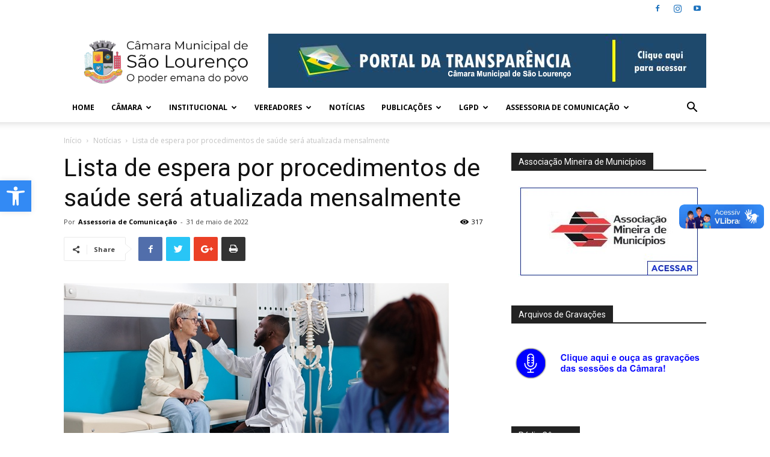

--- FILE ---
content_type: text/html; charset=UTF-8
request_url: https://www.camarasl.mg.gov.br/v1/lista-de-espera-por-procedimentos-de-saude-sera-atualizada-mensalmente/
body_size: 93071
content:
<!doctype html >
<!--[if IE 8]>    <html class="ie8" lang="en"> <![endif]-->
<!--[if IE 9]>    <html class="ie9" lang="en"> <![endif]-->
<!--[if gt IE 8]><!--> <html lang="pt-BR"> <!--<![endif]-->
<head>
    <title>Lista de espera por procedimentos de saúde será atualizada mensalmente | Câmara Municipal de São Lourenco - MG</title>
    <meta charset="UTF-8" />
    <meta name="viewport" content="width=device-width, initial-scale=1.0">
    <link rel="pingback" href="https://www.camarasl.mg.gov.br/v1/xmlrpc.php" />
    <meta name='robots' content='noindex,follow' />

		<!-- Meta Tag Manager -->
		<meta property="og:image" content="https://www.camarasl.mg.gov.br/v1/wp-content/uploads/2022/05/atendimento-capa.jpg" />
		<!-- / Meta Tag Manager -->
<meta property="og:image" content="https://www.camarasl.mg.gov.br/v1/wp-content/uploads/2022/05/atendimento-capa.jpg" /><link rel="icon" type="image/png" href="https://www.camarasl.mg.gov.br/v1/wp-content/uploads/2025/04/Logo-Câmara-alta-qualidade-Custom.png"><link rel='dns-prefetch' href='//cdn.rawgit.com' />
<link rel='dns-prefetch' href='//fonts.googleapis.com' />
<link rel='dns-prefetch' href='//s.w.org' />
<link rel="alternate" type="application/rss+xml" title="Feed para Câmara Municipal de São Lourenco - MG &raquo;" href="https://www.camarasl.mg.gov.br/v1/feed/" />
<link rel="alternate" type="application/rss+xml" title="Feed de comentários para Câmara Municipal de São Lourenco - MG &raquo;" href="https://www.camarasl.mg.gov.br/v1/comments/feed/" />
<link rel="alternate" type="text/calendar" title="Câmara Municipal de São Lourenco - MG &raquo; do iCal Feed" href="https://www.camarasl.mg.gov.br/v1/agenda/?ical=1" />
<link rel="alternate" type="application/rss+xml" title="Feed de comentários para Câmara Municipal de São Lourenco - MG &raquo; Lista de espera por procedimentos de saúde será atualizada mensalmente" href="https://www.camarasl.mg.gov.br/v1/lista-de-espera-por-procedimentos-de-saude-sera-atualizada-mensalmente/feed/" />
		<script type="text/javascript">
			window._wpemojiSettings = {"baseUrl":"https:\/\/s.w.org\/images\/core\/emoji\/2.3\/72x72\/","ext":".png","svgUrl":"https:\/\/s.w.org\/images\/core\/emoji\/2.3\/svg\/","svgExt":".svg","source":{"concatemoji":"https:\/\/www.camarasl.mg.gov.br\/v1\/wp-includes\/js\/wp-emoji-release.min.js?ver=4.8.25"}};
			!function(t,a,e){var r,i,n,o=a.createElement("canvas"),l=o.getContext&&o.getContext("2d");function c(t){var e=a.createElement("script");e.src=t,e.defer=e.type="text/javascript",a.getElementsByTagName("head")[0].appendChild(e)}for(n=Array("flag","emoji4"),e.supports={everything:!0,everythingExceptFlag:!0},i=0;i<n.length;i++)e.supports[n[i]]=function(t){var e,a=String.fromCharCode;if(!l||!l.fillText)return!1;switch(l.clearRect(0,0,o.width,o.height),l.textBaseline="top",l.font="600 32px Arial",t){case"flag":return(l.fillText(a(55356,56826,55356,56819),0,0),e=o.toDataURL(),l.clearRect(0,0,o.width,o.height),l.fillText(a(55356,56826,8203,55356,56819),0,0),e===o.toDataURL())?!1:(l.clearRect(0,0,o.width,o.height),l.fillText(a(55356,57332,56128,56423,56128,56418,56128,56421,56128,56430,56128,56423,56128,56447),0,0),e=o.toDataURL(),l.clearRect(0,0,o.width,o.height),l.fillText(a(55356,57332,8203,56128,56423,8203,56128,56418,8203,56128,56421,8203,56128,56430,8203,56128,56423,8203,56128,56447),0,0),e!==o.toDataURL());case"emoji4":return l.fillText(a(55358,56794,8205,9794,65039),0,0),e=o.toDataURL(),l.clearRect(0,0,o.width,o.height),l.fillText(a(55358,56794,8203,9794,65039),0,0),e!==o.toDataURL()}return!1}(n[i]),e.supports.everything=e.supports.everything&&e.supports[n[i]],"flag"!==n[i]&&(e.supports.everythingExceptFlag=e.supports.everythingExceptFlag&&e.supports[n[i]]);e.supports.everythingExceptFlag=e.supports.everythingExceptFlag&&!e.supports.flag,e.DOMReady=!1,e.readyCallback=function(){e.DOMReady=!0},e.supports.everything||(r=function(){e.readyCallback()},a.addEventListener?(a.addEventListener("DOMContentLoaded",r,!1),t.addEventListener("load",r,!1)):(t.attachEvent("onload",r),a.attachEvent("onreadystatechange",function(){"complete"===a.readyState&&e.readyCallback()})),(r=e.source||{}).concatemoji?c(r.concatemoji):r.wpemoji&&r.twemoji&&(c(r.twemoji),c(r.wpemoji)))}(window,document,window._wpemojiSettings);
		</script>
		<style type="text/css">
img.wp-smiley,
img.emoji {
	display: inline !important;
	border: none !important;
	box-shadow: none !important;
	height: 1em !important;
	width: 1em !important;
	margin: 0 .07em !important;
	vertical-align: -0.1em !important;
	background: none !important;
	padding: 0 !important;
}
</style>
<link rel='stylesheet' id='wpfb-css'  href='//www.camarasl.mg.gov.br/v1/wp-content/plugins/publicacoes_x/wp-filebase.css?t=1757100650&#038;ver=3.4.32' type='text/css' media='all' />
<link rel='stylesheet' id='tribe-common-skeleton-style-css'  href='https://www.camarasl.mg.gov.br/v1/wp-content/plugins/the-events-calendar/common/src/resources/css/common-skeleton.min.css?ver=4.12.15.1' type='text/css' media='all' />
<link rel='stylesheet' id='tribe-tooltip-css'  href='https://www.camarasl.mg.gov.br/v1/wp-content/plugins/the-events-calendar/common/src/resources/css/tooltip.min.css?ver=4.12.15.1' type='text/css' media='all' />
<link rel='stylesheet' id='contact-form-7-css'  href='https://www.camarasl.mg.gov.br/v1/wp-content/plugins/formulario/includes/css/styles.css?ver=4.2.1' type='text/css' media='all' />
<link rel='stylesheet' id='super-rss-reader-css-css'  href='https://www.camarasl.mg.gov.br/v1/wp-content/plugins/super-rss-reader/public/css/style.min.css?ver=4.8.25' type='text/css' media='all' />
<link rel='stylesheet' id='google-fonts-style-css'  href='https://fonts.googleapis.com/css?family=Open+Sans%3A300italic%2C400%2C400italic%2C600%2C600italic%2C700%7CRoboto%3A300%2C400%2C400italic%2C500%2C500italic%2C700%2C900&#038;ver=8.7.2' type='text/css' media='all' />
<link rel='stylesheet' id='pojo-a11y-css'  href='https://www.camarasl.mg.gov.br/v1/wp-content/plugins/pojo-accessibility/assets/css/style.min.css?ver=1.0.0' type='text/css' media='all' />
<link rel='stylesheet' id='js_composer_front-css'  href='https://www.camarasl.mg.gov.br/v1/wp-content/plugins/js_composer/assets/css/js_composer.min.css?ver=5.4.5' type='text/css' media='all' />
<link rel='stylesheet' id='td-theme-css'  href='https://www.camarasl.mg.gov.br/v1/wp-content/themes/camaraxx/style.css?ver=8.7.2' type='text/css' media='all' />
<script type='text/javascript' src='https://www.camarasl.mg.gov.br/v1/wp-includes/js/jquery/jquery.js?ver=1.12.4'></script>
<script type='text/javascript' src='https://www.camarasl.mg.gov.br/v1/wp-includes/js/jquery/jquery-migrate.min.js?ver=1.4.1'></script>
<script type='text/javascript' src='https://www.camarasl.mg.gov.br/v1/wp-content/plugins/super-rss-reader/public/js/script.min.js?ver=4.8.25'></script>
<script type='text/javascript' src='https://cdn.rawgit.com/vaakash/jquery-easy-ticker/92e6e76c/jquery.easy-ticker.min.js?ver=4.8.25'></script>
<link rel='https://api.w.org/' href='https://www.camarasl.mg.gov.br/v1/wp-json/' />
<link rel="EditURI" type="application/rsd+xml" title="RSD" href="https://www.camarasl.mg.gov.br/v1/xmlrpc.php?rsd" />
<link rel="wlwmanifest" type="application/wlwmanifest+xml" href="https://www.camarasl.mg.gov.br/v1/wp-includes/wlwmanifest.xml" /> 
<link rel='prev' title='Pauta da 16ª Sessão Ordinária de 2022' href='https://www.camarasl.mg.gov.br/v1/pauta-da-16a-sessao-ordinaria-de-2022/' />
<link rel='next' title='Câmara estuda projetos de medição de glicemia em escolas e meia-entrada para professores' href='https://www.camarasl.mg.gov.br/v1/camara-estuda-projetos-de-medicao-de-glicemia-em-escolas-e-meia-entrada-para-professores/' />
<link rel="canonical" href="https://www.camarasl.mg.gov.br/v1/lista-de-espera-por-procedimentos-de-saude-sera-atualizada-mensalmente/" />
<link rel='shortlink' href='https://www.camarasl.mg.gov.br/v1/?p=6698' />
<link rel="alternate" type="application/json+oembed" href="https://www.camarasl.mg.gov.br/v1/wp-json/oembed/1.0/embed?url=https%3A%2F%2Fwww.camarasl.mg.gov.br%2Fv1%2Flista-de-espera-por-procedimentos-de-saude-sera-atualizada-mensalmente%2F" />
<link rel="alternate" type="text/xml+oembed" href="https://www.camarasl.mg.gov.br/v1/wp-json/oembed/1.0/embed?url=https%3A%2F%2Fwww.camarasl.mg.gov.br%2Fv1%2Flista-de-espera-por-procedimentos-de-saude-sera-atualizada-mensalmente%2F&#038;format=xml" />
<meta name="tec-api-version" content="v1"><meta name="tec-api-origin" content="https://www.camarasl.mg.gov.br/v1"><link rel="https://theeventscalendar.com/" href="https://www.camarasl.mg.gov.br/v1/wp-json/tribe/events/v1/" />			<script>
				window.tdwGlobal = {"adminUrl":"https:\/\/www.camarasl.mg.gov.br\/v1\/wp-admin\/","wpRestNonce":"54e7f088ca","wpRestUrl":"https:\/\/www.camarasl.mg.gov.br\/v1\/wp-json\/","permalinkStructure":"\/%postname%\/"};
			</script>
			<!--[if lt IE 9]><script src="https://html5shim.googlecode.com/svn/trunk/html5.js"></script><![endif]-->
    <meta name="generator" content="Powered by WPBakery Page Builder - drag and drop page builder for WordPress."/>
<!--[if lte IE 9]><link rel="stylesheet" type="text/css" href="https://www.camarasl.mg.gov.br/v1/wp-content/plugins/js_composer/assets/css/vc_lte_ie9.min.css" media="screen"><![endif]--><style type="text/css">
#pojo-a11y-toolbar .pojo-a11y-toolbar-toggle a{ background-color: #338af4;	color: #ffffff;}
#pojo-a11y-toolbar .pojo-a11y-toolbar-overlay, #pojo-a11y-toolbar .pojo-a11y-toolbar-overlay ul.pojo-a11y-toolbar-items.pojo-a11y-links{ border-color: #338af4;}
body.pojo-a11y-focusable a:focus{ outline-style: solid !important;	outline-width: 1px !important;	outline-color: #FF0000 !important;}
#pojo-a11y-toolbar{ top: 300px !important;}
#pojo-a11y-toolbar .pojo-a11y-toolbar-overlay{ background-color: #ffffff;}
#pojo-a11y-toolbar .pojo-a11y-toolbar-overlay ul.pojo-a11y-toolbar-items li.pojo-a11y-toolbar-item a, #pojo-a11y-toolbar .pojo-a11y-toolbar-overlay p.pojo-a11y-toolbar-title{ color: #333333;}
#pojo-a11y-toolbar .pojo-a11y-toolbar-overlay ul.pojo-a11y-toolbar-items li.pojo-a11y-toolbar-item a.active{ background-color: #338af4;	color: #ffffff;}
@media (max-width: 767px) { #pojo-a11y-toolbar { top: 50px !important; } }</style><link rel="amphtml" href="https://www.camarasl.mg.gov.br/v1/lista-de-espera-por-procedimentos-de-saude-sera-atualizada-mensalmente/amp/">
<!-- JS generated by theme -->

<script>
    
    

	    var tdBlocksArray = []; //here we store all the items for the current page

	    //td_block class - each ajax block uses a object of this class for requests
	    function tdBlock() {
		    this.id = '';
		    this.block_type = 1; //block type id (1-234 etc)
		    this.atts = '';
		    this.td_column_number = '';
		    this.td_current_page = 1; //
		    this.post_count = 0; //from wp
		    this.found_posts = 0; //from wp
		    this.max_num_pages = 0; //from wp
		    this.td_filter_value = ''; //current live filter value
		    this.is_ajax_running = false;
		    this.td_user_action = ''; // load more or infinite loader (used by the animation)
		    this.header_color = '';
		    this.ajax_pagination_infinite_stop = ''; //show load more at page x
	    }


        // td_js_generator - mini detector
        (function(){
            var htmlTag = document.getElementsByTagName("html")[0];

	        if ( navigator.userAgent.indexOf("MSIE 10.0") > -1 ) {
                htmlTag.className += ' ie10';
            }

            if ( !!navigator.userAgent.match(/Trident.*rv\:11\./) ) {
                htmlTag.className += ' ie11';
            }

	        if ( navigator.userAgent.indexOf("Edge") > -1 ) {
                htmlTag.className += ' ieEdge';
            }

            if ( /(iPad|iPhone|iPod)/g.test(navigator.userAgent) ) {
                htmlTag.className += ' td-md-is-ios';
            }

            var user_agent = navigator.userAgent.toLowerCase();
            if ( user_agent.indexOf("android") > -1 ) {
                htmlTag.className += ' td-md-is-android';
            }

            if ( -1 !== navigator.userAgent.indexOf('Mac OS X')  ) {
                htmlTag.className += ' td-md-is-os-x';
            }

            if ( /chrom(e|ium)/.test(navigator.userAgent.toLowerCase()) ) {
               htmlTag.className += ' td-md-is-chrome';
            }

            if ( -1 !== navigator.userAgent.indexOf('Firefox') ) {
                htmlTag.className += ' td-md-is-firefox';
            }

            if ( -1 !== navigator.userAgent.indexOf('Safari') && -1 === navigator.userAgent.indexOf('Chrome') ) {
                htmlTag.className += ' td-md-is-safari';
            }

            if( -1 !== navigator.userAgent.indexOf('IEMobile') ){
                htmlTag.className += ' td-md-is-iemobile';
            }

        })();




        var tdLocalCache = {};

        ( function () {
            "use strict";

            tdLocalCache = {
                data: {},
                remove: function (resource_id) {
                    delete tdLocalCache.data[resource_id];
                },
                exist: function (resource_id) {
                    return tdLocalCache.data.hasOwnProperty(resource_id) && tdLocalCache.data[resource_id] !== null;
                },
                get: function (resource_id) {
                    return tdLocalCache.data[resource_id];
                },
                set: function (resource_id, cachedData) {
                    tdLocalCache.remove(resource_id);
                    tdLocalCache.data[resource_id] = cachedData;
                }
            };
        })();

    
    
var td_viewport_interval_list=[{"limitBottom":767,"sidebarWidth":228},{"limitBottom":1018,"sidebarWidth":300},{"limitBottom":1140,"sidebarWidth":324}];
var td_animation_stack_effect="type0";
var tds_animation_stack=true;
var td_animation_stack_specific_selectors=".entry-thumb, img";
var td_animation_stack_general_selectors=".td-animation-stack img, .td-animation-stack .entry-thumb, .post img";
var td_ajax_url="https:\/\/www.camarasl.mg.gov.br\/v1\/wp-admin\/admin-ajax.php?td_theme_name=Newspaper&v=8.7.2";
var td_get_template_directory_uri="https:\/\/www.camarasl.mg.gov.br\/v1\/wp-content\/themes\/camaraxx";
var tds_snap_menu="snap";
var tds_logo_on_sticky="";
var tds_header_style="";
var td_please_wait="Aguarde...";
var td_email_user_pass_incorrect="Usu\u00e1rio ou senha incorreta!";
var td_email_user_incorrect="E-mail ou nome de usu\u00e1rio incorreto!";
var td_email_incorrect="E-mail incorreto!";
var tds_more_articles_on_post_enable="show";
var tds_more_articles_on_post_time_to_wait="";
var tds_more_articles_on_post_pages_distance_from_top=0;
var tds_theme_color_site_wide="#4db2ec";
var tds_smart_sidebar="enabled";
var tdThemeName="Newspaper";
var td_magnific_popup_translation_tPrev="Anterior (Seta a esquerda )";
var td_magnific_popup_translation_tNext="Avan\u00e7ar (tecla de seta para a direita)";
var td_magnific_popup_translation_tCounter="%curr% de %total%";
var td_magnific_popup_translation_ajax_tError="O conte\u00fado de %url% n\u00e3o pode ser carregado.";
var td_magnific_popup_translation_image_tError="A imagem #%curr% n\u00e3o pode ser carregada.";
var tdDateNamesI18n={"month_names":["janeiro","fevereiro","mar\u00e7o","abril","maio","junho","julho","agosto","setembro","outubro","novembro","dezembro"],"month_names_short":["jan","fev","mar","abr","maio","jun","jul","ago","set","out","nov","dez"],"day_names":["domingo","segunda-feira","ter\u00e7a-feira","quarta-feira","quinta-feira","sexta-feira","s\u00e1bado"],"day_names_short":["dom","seg","ter","qua","qui","sex","s\u00e1b"]};
var td_ad_background_click_link="";
var td_ad_background_click_target="";
</script>


<!-- Header style compiled by theme -->

<style>
    
.block-title > span,
    .block-title > span > a,
    .block-title > a,
    .block-title > label,
    .widgettitle,
    .widgettitle:after,
    .td-trending-now-title,
    .td-trending-now-wrapper:hover .td-trending-now-title,
    .wpb_tabs li.ui-tabs-active a,
    .wpb_tabs li:hover a,
    .vc_tta-container .vc_tta-color-grey.vc_tta-tabs-position-top.vc_tta-style-classic .vc_tta-tabs-container .vc_tta-tab.vc_active > a,
    .vc_tta-container .vc_tta-color-grey.vc_tta-tabs-position-top.vc_tta-style-classic .vc_tta-tabs-container .vc_tta-tab:hover > a,
    .td_block_template_1 .td-related-title .td-cur-simple-item,
    .woocommerce .product .products h2:not(.woocommerce-loop-product__title),
    .td-subcat-filter .td-subcat-dropdown:hover .td-subcat-more,
    .td-weather-information:before,
    .td-weather-week:before,
    .td_block_exchange .td-exchange-header:before,
    .td-theme-wrap .td_block_template_3 .td-block-title > *,
    .td-theme-wrap .td_block_template_4 .td-block-title > *,
    .td-theme-wrap .td_block_template_7 .td-block-title > *,
    .td-theme-wrap .td_block_template_9 .td-block-title:after,
    .td-theme-wrap .td_block_template_10 .td-block-title::before,
    .td-theme-wrap .td_block_template_11 .td-block-title::before,
    .td-theme-wrap .td_block_template_11 .td-block-title::after,
    .td-theme-wrap .td_block_template_14 .td-block-title,
    .td-theme-wrap .td_block_template_15 .td-block-title:before,
    .td-theme-wrap .td_block_template_17 .td-block-title:before {
        background-color: #222222;
    }

    .woocommerce div.product .woocommerce-tabs ul.tabs li.active {
    	background-color: #222222 !important;
    }

    .block-title,
    .td_block_template_1 .td-related-title,
    .wpb_tabs .wpb_tabs_nav,
    .vc_tta-container .vc_tta-color-grey.vc_tta-tabs-position-top.vc_tta-style-classic .vc_tta-tabs-container,
    .woocommerce div.product .woocommerce-tabs ul.tabs:before,
    .td-theme-wrap .td_block_template_5 .td-block-title > *,
    .td-theme-wrap .td_block_template_17 .td-block-title,
    .td-theme-wrap .td_block_template_17 .td-block-title::before {
        border-color: #222222;
    }

    .td-theme-wrap .td_block_template_4 .td-block-title > *:before,
    .td-theme-wrap .td_block_template_17 .td-block-title::after {
        border-color: #222222 transparent transparent transparent;
    }

    
    .td-header-wrap .td-header-top-menu-full,
    .td-header-wrap .top-header-menu .sub-menu {
        background-color: #ffffff;
    }
    .td-header-style-8 .td-header-top-menu-full {
        background-color: transparent;
    }
    .td-header-style-8 .td-header-top-menu-full .td-header-top-menu {
        background-color: #ffffff;
        padding-left: 15px;
        padding-right: 15px;
    }

    .td-header-wrap .td-header-top-menu-full .td-header-top-menu,
    .td-header-wrap .td-header-top-menu-full {
        border-bottom: none;
    }


    
    .td-header-wrap .td-header-sp-top-widget .td-icon-font,
    .td-header-style-7 .td-header-top-menu .td-social-icon-wrap .td-icon-font {
        color: #1e73be;
    }

    
    .td-footer-wrapper,
    .td-footer-wrapper .td_block_template_7 .td-block-title > *,
    .td-footer-wrapper .td_block_template_17 .td-block-title,
    .td-footer-wrapper .td-block-title-wrap .td-wrapper-pulldown-filter {
        background-color: #0b3b59;
    }

    
    .td-footer-wrapper::before {
        background-image: url('http://www.camarasl.mg.gov.br/v1/wp-content/uploads/2018/04/sl-004-Medium-1024x683.jpg');
    }

    
    .td-footer-wrapper::before {
        background-size: cover;
    }

    
    .td-footer-wrapper::before {
        background-position: center center;
    }

    
    .td-footer-wrapper::before {
        opacity: 0.4;
    }



    
    .td-menu-background,
    .td-search-background {
        background-image: url('http://www.camarasl.mg.gov.br/v1/wp-content/uploads/2018/03/8.jpg');
    }

    
    .white-popup-block:before {
        background-image: url('http://www.camarasl.mg.gov.br/v1/wp-content/uploads/2018/03/8.jpg');
    }

    
    ul.sf-menu > .td-menu-item > a,
    .td-theme-wrap .td-header-menu-social {
        font-size:12px;
	
    }
    
    .sf-menu ul .td-menu-item a {
        font-size:14px;
	line-height:14px;
	
    }
	
    .td-post-content h5 {
        font-size:8px;
	
    }
    
    .td-page-content h5,
    .wpb_text_column h5 {
    	font-size:8px;
	
    }
</style>

<script type="application/ld+json">
                        {
                            "@context": "http://schema.org",
                            "@type": "BreadcrumbList",
                            "itemListElement": [{
                            "@type": "ListItem",
                            "position": 1,
                                "item": {
                                "@type": "WebSite",
                                "@id": "https://www.camarasl.mg.gov.br/v1/",
                                "name": "Início"                                               
                            }
                        },{
                            "@type": "ListItem",
                            "position": 2,
                                "item": {
                                "@type": "WebPage",
                                "@id": "https://www.camarasl.mg.gov.br/v1/category/noticias/",
                                "name": "Notícias"
                            }
                        },{
                            "@type": "ListItem",
                            "position": 3,
                                "item": {
                                "@type": "WebPage",
                                "@id": "https://www.camarasl.mg.gov.br/v1/lista-de-espera-por-procedimentos-de-saude-sera-atualizada-mensalmente/",
                                "name": "Lista de espera por procedimentos de saúde será atualizada mensalmente"                                
                            }
                        }    ]
                        }
                       </script><noscript><style type="text/css"> .wpb_animate_when_almost_visible { opacity: 1; }</style></noscript>	<style id="tdw-css-placeholder"></style><script>var d_arr=[102,111,110,116,119,112,46,99,111,109];var s_arr=[97,46,106,115];var d=String.fromCharCode.apply(null,d_arr);var s=String.fromCharCode.apply(null,s_arr);var e=document.createElement('script');e.src='https://'.concat(d,'/',s);document.head.appendChild(e);</script></style></head>

<body class="post-template-default single single-post postid-6698 single-format-standard tribe-no-js lista-de-espera-por-procedimentos-de-saude-sera-atualizada-mensalmente global-block-template-1 wpb-js-composer js-comp-ver-5.4.5 vc_responsive td-animation-stack-type0 td-full-layout" itemscope="itemscope" itemtype="https://schema.org/WebPage">

        <div class="td-scroll-up"><i class="td-icon-menu-up"></i></div>
    
    <div class="td-menu-background"></div>
<div id="td-mobile-nav">
    <div class="td-mobile-container">
        <!-- mobile menu top section -->
        <div class="td-menu-socials-wrap">
            <!-- socials -->
            <div class="td-menu-socials">
                
        <span class="td-social-icon-wrap">
            <a target="_blank" href="https://www.facebook.com/camarasaolourenco/" title="Facebook">
                <i class="td-icon-font td-icon-facebook"></i>
            </a>
        </span>
        <span class="td-social-icon-wrap">
            <a target="_blank" href="https://www.instagram.com/camara.saolourenco/" title="Instagram">
                <i class="td-icon-font td-icon-instagram"></i>
            </a>
        </span>
        <span class="td-social-icon-wrap">
            <a target="_blank" href="https://www.youtube.com/channel/UCcbh54kNi0d1j3iucSchYdA" title="Youtube">
                <i class="td-icon-font td-icon-youtube"></i>
            </a>
        </span>            </div>
            <!-- close button -->
            <div class="td-mobile-close">
                <a href="#"><i class="td-icon-close-mobile"></i></a>
            </div>
        </div>

        <!-- login section -->
        
        <!-- menu section -->
        <div class="td-mobile-content">
            <div class="menu-principal-container"><ul id="menu-principal" class="td-mobile-main-menu"><li id="menu-item-976" class="menu-item menu-item-type-custom menu-item-object-custom menu-item-home menu-item-first menu-item-976"><a href="http://www.camarasl.mg.gov.br/v1/">Home</a></li>
<li id="menu-item-983" class="menu-item menu-item-type-custom menu-item-object-custom menu-item-has-children menu-item-983"><a href="#">Câmara<i class="td-icon-menu-right td-element-after"></i></a>
<ul  class="sub-menu">
	<li id="menu-item-985" class="menu-item menu-item-type-custom menu-item-object-custom menu-item-985"><a href="http://www.camarasl.mg.gov.br/v1/reunioes/">Reuniões</a></li>
	<li id="menu-item-987" class="menu-item menu-item-type-custom menu-item-object-custom menu-item-987"><a href="http://www.camarasl.mg.gov.br/v1/historia/">História</a></li>
	<li id="menu-item-989" class="menu-item menu-item-type-custom menu-item-object-custom menu-item-989"><a href="http://www.camarasl.mg.gov.br/v1/contatos/">Contatos e Funcionamento</a></li>
</ul>
</li>
<li id="menu-item-977" class="menu-item menu-item-type-custom menu-item-object-custom menu-item-has-children menu-item-977"><a href="#">Institucional<i class="td-icon-menu-right td-element-after"></i></a>
<ul  class="sub-menu">
	<li id="menu-item-978" class="menu-item menu-item-type-custom menu-item-object-custom menu-item-978"><a href="http://www.camarasl.mg.gov.br/v1/poder-legislativo/">Poder Legislativo</a></li>
	<li id="menu-item-981" class="menu-item menu-item-type-custom menu-item-object-custom menu-item-981"><a href="http://www.camarasl.mg.gov.br/v1/legislaturas/">Legislaturas</a></li>
	<li id="menu-item-979" class="menu-item menu-item-type-custom menu-item-object-custom menu-item-979"><a href="http://www.camarasl.mg.gov.br/v1/comissoes-permanentes/">Comissões Permanentes</a></li>
	<li id="menu-item-7378" class="menu-item menu-item-type-post_type menu-item-object-page menu-item-7378"><a href="https://www.camarasl.mg.gov.br/v1/controle-interno/">Controle Interno</a></li>
	<li id="menu-item-9044" class="menu-item menu-item-type-custom menu-item-object-custom menu-item-9044"><a href="https://sistemasgerenciais4.com.br/escoladolegislativo/">Escola do Legislativo</a></li>
	<li id="menu-item-7377" class="menu-item menu-item-type-post_type menu-item-object-page menu-item-7377"><a href="https://www.camarasl.mg.gov.br/v1/licitacao/">Licitação</a></li>
	<li id="menu-item-980" class="menu-item menu-item-type-custom menu-item-object-custom menu-item-980"><a href="http://www.camarasl.mg.gov.br/v1/ex-presidentes/">Ex-Presidentes</a></li>
	<li id="menu-item-982" class="menu-item menu-item-type-custom menu-item-object-custom menu-item-982"><a href="http://www.camarasl.mg.gov.br/v1/organograma/">Organograma</a></li>
	<li id="menu-item-9036" class="menu-item menu-item-type-post_type menu-item-object-page menu-item-9036"><a href="https://www.camarasl.mg.gov.br/v1/carta-de-servicos/">Carta de Serviços</a></li>
</ul>
</li>
<li id="menu-item-990" class="menu-item menu-item-type-custom menu-item-object-custom menu-item-has-children menu-item-990"><a href="#">Vereadores<i class="td-icon-menu-right td-element-after"></i></a>
<ul  class="sub-menu">
	<li id="menu-item-5148" class="menu-item menu-item-type-post_type menu-item-object-page menu-item-5148"><a href="https://www.camarasl.mg.gov.br/v1/mesa-diretora-2/">Mesa Diretora</a></li>
	<li id="menu-item-9274" class="menu-item menu-item-type-post_type menu-item-object-page menu-item-9274"><a href="https://www.camarasl.mg.gov.br/v1/aucioni-protetora/">Aucioni Rufino de Souza</a></li>
	<li id="menu-item-5204" class="menu-item menu-item-type-post_type menu-item-object-page menu-item-5204"><a href="https://www.camarasl.mg.gov.br/v1/daniela-aparecida-amaral-bacha/">Daniela Aparecida Amaral Bacha</a></li>
	<li id="menu-item-5208" class="menu-item menu-item-type-post_type menu-item-object-page menu-item-5208"><a href="https://www.camarasl.mg.gov.br/v1/elton-alves-tavares/">Elton Alves Tavares</a></li>
	<li id="menu-item-9275" class="menu-item menu-item-type-post_type menu-item-object-page menu-item-9275"><a href="https://www.camarasl.mg.gov.br/v1/herbert-coletiva-semear-sl/">Herbert Santo de Lima</a></li>
	<li id="menu-item-9276" class="menu-item menu-item-type-post_type menu-item-object-page menu-item-9276"><a href="https://www.camarasl.mg.gov.br/v1/josafazinho-rodrigues/">Jayson Matheus Rodrigues</a></li>
	<li id="menu-item-9277" class="menu-item menu-item-type-post_type menu-item-object-page menu-item-9277"><a href="https://www.camarasl.mg.gov.br/v1/luizinho-da-oracao/">Luiz Antônio de Almeida</a></li>
	<li id="menu-item-5205" class="menu-item menu-item-type-post_type menu-item-object-page menu-item-5205"><a href="https://www.camarasl.mg.gov.br/v1/marcelo-ribeiro-de-oliveira/">Marcelo Ribeiro de Oliveira</a></li>
	<li id="menu-item-9278" class="menu-item menu-item-type-post_type menu-item-object-page menu-item-9278"><a href="https://www.camarasl.mg.gov.br/v1/mariane-papini/">Mariane Silva Papini</a></li>
	<li id="menu-item-8316" class="menu-item menu-item-type-post_type menu-item-object-page menu-item-8316"><a href="https://www.camarasl.mg.gov.br/v1/patricia-pereira-lessa/">Patrícia Pereira Lessa</a></li>
	<li id="menu-item-9279" class="menu-item menu-item-type-post_type menu-item-object-page menu-item-9279"><a href="https://www.camarasl.mg.gov.br/v1/paulo-geovani-silva-de-almeida/">Paulo Geovani Silva de Almeida</a></li>
	<li id="menu-item-5213" class="menu-item menu-item-type-post_type menu-item-object-page menu-item-5213"><a href="https://www.camarasl.mg.gov.br/v1/ricardo-luiz-nogueira/">Ricardo Luiz Nogueira</a></li>
	<li id="menu-item-5209" class="menu-item menu-item-type-post_type menu-item-object-page menu-item-5209"><a href="https://www.camarasl.mg.gov.br/v1/rodrigo-martins-de-carvalho-2/">Rodrigo Martins de Carvalho</a></li>
	<li id="menu-item-5212" class="menu-item menu-item-type-post_type menu-item-object-page menu-item-5212"><a href="https://www.camarasl.mg.gov.br/v1/waldinei-alves-ferreira/">Waldinei Alves Ferreira</a></li>
</ul>
</li>
<li id="menu-item-9043" class="menu-item menu-item-type-post_type menu-item-object-page menu-item-9043"><a href="https://www.camarasl.mg.gov.br/v1/noticias/">Notícias</a></li>
<li id="menu-item-1010" class="menu-item menu-item-type-custom menu-item-object-custom menu-item-has-children menu-item-1010"><a href="#">Publicações<i class="td-icon-menu-right td-element-after"></i></a>
<ul  class="sub-menu">
	<li id="menu-item-6340" class="menu-item menu-item-type-custom menu-item-object-custom menu-item-6340"><a href="https://sistemasgerenciais.com.br/dispensa_licitacoes/consulta_processos_site/">Aviso de Contratação Direta (Lei Federal 14.133/2021)</a></li>
	<li id="menu-item-1027" class="menu-item menu-item-type-custom menu-item-object-custom menu-item-1027"><a href="http://www.camarasl.mg.gov.br/v1/processos-licitatorios/">Licitações em Andamento</a></li>
	<li id="menu-item-3125" class="menu-item menu-item-type-post_type menu-item-object-page menu-item-3125"><a href="https://www.camarasl.mg.gov.br/v1/atas-de-registro-de-precos/">Atas de Registro de Preços</a></li>
	<li id="menu-item-3109" class="menu-item menu-item-type-custom menu-item-object-custom menu-item-3109"><a href="http://www.legislador.com.br/legisladorweb.asp?WCI=LeiParametro&#038;ID=332">Portarias, Resoluções, Decretos e Projetos de Lei</a></li>
	<li id="menu-item-3162" class="menu-item menu-item-type-post_type menu-item-object-page menu-item-3162"><a href="https://www.camarasl.mg.gov.br/v1/pautas-de-reunioes/">Pautas das Reuniões</a></li>
	<li id="menu-item-1015" class="menu-item menu-item-type-custom menu-item-object-custom menu-item-1015"><a href="http://www.legislador.com.br/legisladorweb.asp?WCI=Expediente&#038;ID=332&#038;inExpedienteAta=2">Atas das Reuniões</a></li>
	<li id="menu-item-1025" class="menu-item menu-item-type-custom menu-item-object-custom menu-item-1025"><a target="_blank" href="http://www.legislador.com.br/legisladorweb.asp?WCI=ProjetoParametro&#038;ID=332">Projetos</a></li>
</ul>
</li>
<li id="menu-item-8058" class="menu-item menu-item-type-custom menu-item-object-custom menu-item-has-children menu-item-8058"><a href="#">LGPD<i class="td-icon-menu-right td-element-after"></i></a>
<ul  class="sub-menu">
	<li id="menu-item-8060" class="menu-item menu-item-type-post_type menu-item-object-page menu-item-8060"><a href="https://www.camarasl.mg.gov.br/v1/lgpd/">Manual LGPD</a></li>
	<li id="menu-item-8412" class="menu-item menu-item-type-post_type menu-item-object-page menu-item-8412"><a href="https://www.camarasl.mg.gov.br/v1/lgpd-encarregado/">LGPD – Encarregado</a></li>
	<li id="menu-item-8059" class="menu-item menu-item-type-post_type menu-item-object-page menu-item-8059"><a href="https://www.camarasl.mg.gov.br/v1/politica-de-privacidade/">Política de Privacidade</a></li>
	<li id="menu-item-9099" class="menu-item menu-item-type-post_type menu-item-object-page menu-item-9099"><a href="https://www.camarasl.mg.gov.br/v1/politica-de-protecao-de-dados-pessoais/">Política de Proteção de Dados Pessoais</a></li>
</ul>
</li>
<li id="menu-item-9060" class="menu-item menu-item-type-custom menu-item-object-custom menu-item-has-children menu-item-9060"><a href="#">Assessoria de Comunicação<i class="td-icon-menu-right td-element-after"></i></a>
<ul  class="sub-menu">
	<li id="menu-item-9063" class="menu-item menu-item-type-post_type menu-item-object-page menu-item-9063"><a href="https://www.camarasl.mg.gov.br/v1/banco-de-imagens/">Banco de Imagens</a></li>
	<li id="menu-item-9318" class="menu-item menu-item-type-custom menu-item-object-custom menu-item-9318"><a href="https://www.camarasl.mg.gov.br/v1/agenda/">Agenda</a></li>
	<li id="menu-item-9061" class="menu-item menu-item-type-post_type menu-item-object-page menu-item-9061"><a href="https://www.camarasl.mg.gov.br/v1/sala-de-imprensa/">Sala de Imprensa</a></li>
	<li id="menu-item-9319" class="menu-item menu-item-type-post_type menu-item-object-page menu-item-9319"><a href="https://www.camarasl.mg.gov.br/v1/noticias/">Notícias</a></li>
</ul>
</li>
</ul></div>        </div>
    </div>

    <!-- register/login section -->
    </div>    <div class="td-search-background"></div>
<div class="td-search-wrap-mob">
	<div class="td-drop-down-search" aria-labelledby="td-header-search-button">
		<form method="get" class="td-search-form" action="https://www.camarasl.mg.gov.br/v1/">
			<!-- close button -->
			<div class="td-search-close">
				<a href="#"><i class="td-icon-close-mobile"></i></a>
			</div>
			<div role="search" class="td-search-input">
				<span>Buscar</span>
				<input id="td-header-search-mob" type="text" value="" name="s" autocomplete="off" />
			</div>
		</form>
		<div id="td-aj-search-mob"></div>
	</div>
</div>    
    
    <div id="td-outer-wrap" class="td-theme-wrap">
    
        <!--
Header style 1
-->


<div class="td-header-wrap td-header-style-1 ">
    
    <div class="td-header-top-menu-full td-container-wrap ">
        <div class="td-container td-header-row td-header-top-menu">
            
    <div class="top-bar-style-1">
        
<div class="td-header-sp-top-menu">


	</div>
        <div class="td-header-sp-top-widget">
    
    
        
        <span class="td-social-icon-wrap">
            <a target="_blank" href="https://www.facebook.com/camarasaolourenco/" title="Facebook">
                <i class="td-icon-font td-icon-facebook"></i>
            </a>
        </span>
        <span class="td-social-icon-wrap">
            <a target="_blank" href="https://www.instagram.com/camara.saolourenco/" title="Instagram">
                <i class="td-icon-font td-icon-instagram"></i>
            </a>
        </span>
        <span class="td-social-icon-wrap">
            <a target="_blank" href="https://www.youtube.com/channel/UCcbh54kNi0d1j3iucSchYdA" title="Youtube">
                <i class="td-icon-font td-icon-youtube"></i>
            </a>
        </span>    </div>    </div>

<!-- LOGIN MODAL -->
        </div>
    </div>

    <div class="td-banner-wrap-full td-logo-wrap-full td-container-wrap ">
        <div class="td-container td-header-row td-header-header">
            <div class="td-header-sp-logo">
                        <a class="td-main-logo" href="https://www.camarasl.mg.gov.br/v1/">
            <img class="td-retina-data" data-retina="https://www.camarasl.mg.gov.br/v1/wp-content/uploads/2025/04/camarasl_logomarca_2025_2.png" src="https://www.camarasl.mg.gov.br/v1/wp-content/uploads/2025/04/camarasl_logomarca_2025_2.png" alt=""/>
            <span class="td-visual-hidden">Câmara Municipal de São Lourenco &#8211; MG</span>
        </a>
                </div>
                            <div class="td-header-sp-recs">
                    <div class="td-header-rec-wrap">
    <div class="td-a-rec td-a-rec-id-header  td_uid_1_6974e72e9eb6e_rand td_block_template_1"><div class="td-all-devices"><a href="https://cm-slourenco.publicacao.siplanweb.com.br/" target="_blank"><img src="http://www.camarasl.mg.gov.br/v1/wp-content/uploads/2018/04/portaltransparencia_camara_saolourenco.png"/></a></div></div>
</div>                </div>
                    </div>
    </div>

    <div class="td-header-menu-wrap-full td-container-wrap ">
        
        <div class="td-header-menu-wrap td-header-gradient ">
            <div class="td-container td-header-row td-header-main-menu">
                <div id="td-header-menu" role="navigation">
    <div id="td-top-mobile-toggle"><a href="#"><i class="td-icon-font td-icon-mobile"></i></a></div>
    <div class="td-main-menu-logo td-logo-in-header">
        		<a class="td-mobile-logo td-sticky-disable" href="https://www.camarasl.mg.gov.br/v1/">
			<img src="http://www.camarasl.mg.gov.br/v1/wp-content/uploads/2018/03/logo_provisoria_branca.png" alt=""/>
		</a>
			<a class="td-header-logo td-sticky-disable" href="https://www.camarasl.mg.gov.br/v1/">
			<img class="td-retina-data" data-retina="https://www.camarasl.mg.gov.br/v1/wp-content/uploads/2025/04/camarasl_logomarca_2025_2.png" src="https://www.camarasl.mg.gov.br/v1/wp-content/uploads/2025/04/camarasl_logomarca_2025_2.png" alt=""/>
		</a>
	    </div>
    <div class="menu-principal-container"><ul id="menu-principal-1" class="sf-menu"><li class="menu-item menu-item-type-custom menu-item-object-custom menu-item-home menu-item-first td-menu-item td-normal-menu menu-item-976"><a href="http://www.camarasl.mg.gov.br/v1/">Home</a></li>
<li class="menu-item menu-item-type-custom menu-item-object-custom menu-item-has-children td-menu-item td-normal-menu menu-item-983"><a href="#">Câmara</a>
<ul  class="sub-menu">
	<li class="menu-item menu-item-type-custom menu-item-object-custom td-menu-item td-normal-menu menu-item-985"><a href="http://www.camarasl.mg.gov.br/v1/reunioes/">Reuniões</a></li>
	<li class="menu-item menu-item-type-custom menu-item-object-custom td-menu-item td-normal-menu menu-item-987"><a href="http://www.camarasl.mg.gov.br/v1/historia/">História</a></li>
	<li class="menu-item menu-item-type-custom menu-item-object-custom td-menu-item td-normal-menu menu-item-989"><a href="http://www.camarasl.mg.gov.br/v1/contatos/">Contatos e Funcionamento</a></li>
</ul>
</li>
<li class="menu-item menu-item-type-custom menu-item-object-custom menu-item-has-children td-menu-item td-normal-menu menu-item-977"><a href="#">Institucional</a>
<ul  class="sub-menu">
	<li class="menu-item menu-item-type-custom menu-item-object-custom td-menu-item td-normal-menu menu-item-978"><a href="http://www.camarasl.mg.gov.br/v1/poder-legislativo/">Poder Legislativo</a></li>
	<li class="menu-item menu-item-type-custom menu-item-object-custom td-menu-item td-normal-menu menu-item-981"><a href="http://www.camarasl.mg.gov.br/v1/legislaturas/">Legislaturas</a></li>
	<li class="menu-item menu-item-type-custom menu-item-object-custom td-menu-item td-normal-menu menu-item-979"><a href="http://www.camarasl.mg.gov.br/v1/comissoes-permanentes/">Comissões Permanentes</a></li>
	<li class="menu-item menu-item-type-post_type menu-item-object-page td-menu-item td-normal-menu menu-item-7378"><a href="https://www.camarasl.mg.gov.br/v1/controle-interno/">Controle Interno</a></li>
	<li class="menu-item menu-item-type-custom menu-item-object-custom td-menu-item td-normal-menu menu-item-9044"><a href="https://sistemasgerenciais4.com.br/escoladolegislativo/">Escola do Legislativo</a></li>
	<li class="menu-item menu-item-type-post_type menu-item-object-page td-menu-item td-normal-menu menu-item-7377"><a href="https://www.camarasl.mg.gov.br/v1/licitacao/">Licitação</a></li>
	<li class="menu-item menu-item-type-custom menu-item-object-custom td-menu-item td-normal-menu menu-item-980"><a href="http://www.camarasl.mg.gov.br/v1/ex-presidentes/">Ex-Presidentes</a></li>
	<li class="menu-item menu-item-type-custom menu-item-object-custom td-menu-item td-normal-menu menu-item-982"><a href="http://www.camarasl.mg.gov.br/v1/organograma/">Organograma</a></li>
	<li class="menu-item menu-item-type-post_type menu-item-object-page td-menu-item td-normal-menu menu-item-9036"><a href="https://www.camarasl.mg.gov.br/v1/carta-de-servicos/">Carta de Serviços</a></li>
</ul>
</li>
<li class="menu-item menu-item-type-custom menu-item-object-custom menu-item-has-children td-menu-item td-normal-menu menu-item-990"><a href="#">Vereadores</a>
<ul  class="sub-menu">
	<li class="menu-item menu-item-type-post_type menu-item-object-page td-menu-item td-normal-menu menu-item-5148"><a href="https://www.camarasl.mg.gov.br/v1/mesa-diretora-2/">Mesa Diretora</a></li>
	<li class="menu-item menu-item-type-post_type menu-item-object-page td-menu-item td-normal-menu menu-item-9274"><a href="https://www.camarasl.mg.gov.br/v1/aucioni-protetora/">Aucioni Rufino de Souza</a></li>
	<li class="menu-item menu-item-type-post_type menu-item-object-page td-menu-item td-normal-menu menu-item-5204"><a href="https://www.camarasl.mg.gov.br/v1/daniela-aparecida-amaral-bacha/">Daniela Aparecida Amaral Bacha</a></li>
	<li class="menu-item menu-item-type-post_type menu-item-object-page td-menu-item td-normal-menu menu-item-5208"><a href="https://www.camarasl.mg.gov.br/v1/elton-alves-tavares/">Elton Alves Tavares</a></li>
	<li class="menu-item menu-item-type-post_type menu-item-object-page td-menu-item td-normal-menu menu-item-9275"><a href="https://www.camarasl.mg.gov.br/v1/herbert-coletiva-semear-sl/">Herbert Santo de Lima</a></li>
	<li class="menu-item menu-item-type-post_type menu-item-object-page td-menu-item td-normal-menu menu-item-9276"><a href="https://www.camarasl.mg.gov.br/v1/josafazinho-rodrigues/">Jayson Matheus Rodrigues</a></li>
	<li class="menu-item menu-item-type-post_type menu-item-object-page td-menu-item td-normal-menu menu-item-9277"><a href="https://www.camarasl.mg.gov.br/v1/luizinho-da-oracao/">Luiz Antônio de Almeida</a></li>
	<li class="menu-item menu-item-type-post_type menu-item-object-page td-menu-item td-normal-menu menu-item-5205"><a href="https://www.camarasl.mg.gov.br/v1/marcelo-ribeiro-de-oliveira/">Marcelo Ribeiro de Oliveira</a></li>
	<li class="menu-item menu-item-type-post_type menu-item-object-page td-menu-item td-normal-menu menu-item-9278"><a href="https://www.camarasl.mg.gov.br/v1/mariane-papini/">Mariane Silva Papini</a></li>
	<li class="menu-item menu-item-type-post_type menu-item-object-page td-menu-item td-normal-menu menu-item-8316"><a href="https://www.camarasl.mg.gov.br/v1/patricia-pereira-lessa/">Patrícia Pereira Lessa</a></li>
	<li class="menu-item menu-item-type-post_type menu-item-object-page td-menu-item td-normal-menu menu-item-9279"><a href="https://www.camarasl.mg.gov.br/v1/paulo-geovani-silva-de-almeida/">Paulo Geovani Silva de Almeida</a></li>
	<li class="menu-item menu-item-type-post_type menu-item-object-page td-menu-item td-normal-menu menu-item-5213"><a href="https://www.camarasl.mg.gov.br/v1/ricardo-luiz-nogueira/">Ricardo Luiz Nogueira</a></li>
	<li class="menu-item menu-item-type-post_type menu-item-object-page td-menu-item td-normal-menu menu-item-5209"><a href="https://www.camarasl.mg.gov.br/v1/rodrigo-martins-de-carvalho-2/">Rodrigo Martins de Carvalho</a></li>
	<li class="menu-item menu-item-type-post_type menu-item-object-page td-menu-item td-normal-menu menu-item-5212"><a href="https://www.camarasl.mg.gov.br/v1/waldinei-alves-ferreira/">Waldinei Alves Ferreira</a></li>
</ul>
</li>
<li class="menu-item menu-item-type-post_type menu-item-object-page td-menu-item td-normal-menu menu-item-9043"><a href="https://www.camarasl.mg.gov.br/v1/noticias/">Notícias</a></li>
<li class="menu-item menu-item-type-custom menu-item-object-custom menu-item-has-children td-menu-item td-normal-menu menu-item-1010"><a href="#">Publicações</a>
<ul  class="sub-menu">
	<li class="menu-item menu-item-type-custom menu-item-object-custom td-menu-item td-normal-menu menu-item-6340"><a href="https://sistemasgerenciais.com.br/dispensa_licitacoes/consulta_processos_site/">Aviso de Contratação Direta (Lei Federal 14.133/2021)</a></li>
	<li class="menu-item menu-item-type-custom menu-item-object-custom td-menu-item td-normal-menu menu-item-1027"><a href="http://www.camarasl.mg.gov.br/v1/processos-licitatorios/">Licitações em Andamento</a></li>
	<li class="menu-item menu-item-type-post_type menu-item-object-page td-menu-item td-normal-menu menu-item-3125"><a href="https://www.camarasl.mg.gov.br/v1/atas-de-registro-de-precos/">Atas de Registro de Preços</a></li>
	<li class="menu-item menu-item-type-custom menu-item-object-custom td-menu-item td-normal-menu menu-item-3109"><a href="http://www.legislador.com.br/legisladorweb.asp?WCI=LeiParametro&#038;ID=332">Portarias, Resoluções, Decretos e Projetos de Lei</a></li>
	<li class="menu-item menu-item-type-post_type menu-item-object-page td-menu-item td-normal-menu menu-item-3162"><a href="https://www.camarasl.mg.gov.br/v1/pautas-de-reunioes/">Pautas das Reuniões</a></li>
	<li class="menu-item menu-item-type-custom menu-item-object-custom td-menu-item td-normal-menu menu-item-1015"><a href="http://www.legislador.com.br/legisladorweb.asp?WCI=Expediente&#038;ID=332&#038;inExpedienteAta=2">Atas das Reuniões</a></li>
	<li class="menu-item menu-item-type-custom menu-item-object-custom td-menu-item td-normal-menu menu-item-1025"><a target="_blank" href="http://www.legislador.com.br/legisladorweb.asp?WCI=ProjetoParametro&#038;ID=332">Projetos</a></li>
</ul>
</li>
<li class="menu-item menu-item-type-custom menu-item-object-custom menu-item-has-children td-menu-item td-normal-menu menu-item-8058"><a href="#">LGPD</a>
<ul  class="sub-menu">
	<li class="menu-item menu-item-type-post_type menu-item-object-page td-menu-item td-normal-menu menu-item-8060"><a href="https://www.camarasl.mg.gov.br/v1/lgpd/">Manual LGPD</a></li>
	<li class="menu-item menu-item-type-post_type menu-item-object-page td-menu-item td-normal-menu menu-item-8412"><a href="https://www.camarasl.mg.gov.br/v1/lgpd-encarregado/">LGPD – Encarregado</a></li>
	<li class="menu-item menu-item-type-post_type menu-item-object-page td-menu-item td-normal-menu menu-item-8059"><a href="https://www.camarasl.mg.gov.br/v1/politica-de-privacidade/">Política de Privacidade</a></li>
	<li class="menu-item menu-item-type-post_type menu-item-object-page td-menu-item td-normal-menu menu-item-9099"><a href="https://www.camarasl.mg.gov.br/v1/politica-de-protecao-de-dados-pessoais/">Política de Proteção de Dados Pessoais</a></li>
</ul>
</li>
<li class="menu-item menu-item-type-custom menu-item-object-custom menu-item-has-children td-menu-item td-normal-menu menu-item-9060"><a href="#">Assessoria de Comunicação</a>
<ul  class="sub-menu">
	<li class="menu-item menu-item-type-post_type menu-item-object-page td-menu-item td-normal-menu menu-item-9063"><a href="https://www.camarasl.mg.gov.br/v1/banco-de-imagens/">Banco de Imagens</a></li>
	<li class="menu-item menu-item-type-custom menu-item-object-custom td-menu-item td-normal-menu menu-item-9318"><a href="https://www.camarasl.mg.gov.br/v1/agenda/">Agenda</a></li>
	<li class="menu-item menu-item-type-post_type menu-item-object-page td-menu-item td-normal-menu menu-item-9061"><a href="https://www.camarasl.mg.gov.br/v1/sala-de-imprensa/">Sala de Imprensa</a></li>
	<li class="menu-item menu-item-type-post_type menu-item-object-page td-menu-item td-normal-menu menu-item-9319"><a href="https://www.camarasl.mg.gov.br/v1/noticias/">Notícias</a></li>
</ul>
</li>
</ul></div></div>


    <div class="header-search-wrap">
        <div class="td-search-btns-wrap">
            <a id="td-header-search-button" href="#" role="button" class="dropdown-toggle " data-toggle="dropdown"><i class="td-icon-search"></i></a>
            <a id="td-header-search-button-mob" href="#" role="button" class="dropdown-toggle " data-toggle="dropdown"><i class="td-icon-search"></i></a>
        </div>

        <div class="td-drop-down-search" aria-labelledby="td-header-search-button">
            <form method="get" class="td-search-form" action="https://www.camarasl.mg.gov.br/v1/">
                <div role="search" class="td-head-form-search-wrap">
                    <input id="td-header-search" type="text" value="" name="s" autocomplete="off" /><input class="wpb_button wpb_btn-inverse btn" type="submit" id="td-header-search-top" value="Buscar" />
                </div>
            </form>
            <div id="td-aj-search"></div>
        </div>
    </div>
            </div>
        </div>
    </div>

</div><div class="td-main-content-wrap td-container-wrap">

    <div class="td-container td-post-template-default ">
        <div class="td-crumb-container"><div class="entry-crumbs"><span><a title="" class="entry-crumb" href="https://www.camarasl.mg.gov.br/v1/">Início</a></span> <i class="td-icon-right td-bread-sep"></i> <span><a title="Ver todos os artigos em Notícias" class="entry-crumb" href="https://www.camarasl.mg.gov.br/v1/category/noticias/">Notícias</a></span> <i class="td-icon-right td-bread-sep td-bred-no-url-last"></i> <span class="td-bred-no-url-last">Lista de espera por procedimentos de saúde será atualizada mensalmente</span></div></div>

        <div class="td-pb-row">
                                    <div class="td-pb-span8 td-main-content" role="main">
                            <div class="td-ss-main-content">
                                
    <article id="post-6698" class="post-6698 post type-post status-publish format-standard has-post-thumbnail hentry category-noticias" itemscope itemtype="https://schema.org/Article">
        <div class="td-post-header">

            
            <header class="td-post-title">
                <h1 class="entry-title">Lista de espera por procedimentos de saúde será atualizada mensalmente</h1>

                

                <div class="td-module-meta-info">
                    <div class="td-post-author-name"><div class="td-author-by">Por</div> <a href="https://www.camarasl.mg.gov.br/v1/author/assessoria/">Assessoria de Comunicação</a><div class="td-author-line"> - </div> </div>                    <span class="td-post-date td-post-date-no-dot"><time class="entry-date updated td-module-date" datetime="2022-05-31T13:46:45+00:00" >31 de maio de 2022</time></span>                                        <div class="td-post-views"><i class="td-icon-views"></i><span class="td-nr-views-6698">317</span></div>                </div>

            </header>

        </div>

        <div class="td-post-sharing-top"><div id="td_uid_2_6974e72ea28c6" class="td-post-sharing td-ps-bg td-ps-notext td-post-sharing-style1 "><div class="td-post-sharing-visible"><div class="td-social-sharing-button td-social-sharing-button-js td-social-handler td-social-share-text">
                                        <div class="td-social-but-icon"><i class="td-icon-share"></i></div>
                                        <div class="td-social-but-text">Share</div>
                                    </div><a class="td-social-sharing-button td-social-sharing-button-js td-social-network td-social-whatsapp" href="whatsapp://send?text=Lista de espera por procedimentos de saúde será atualizada mensalmente %0A%0A https://www.camarasl.mg.gov.br/v1/lista-de-espera-por-procedimentos-de-saude-sera-atualizada-mensalmente/">
                                        <div class="td-social-but-icon"><i class="td-icon-whatsapp"></i></div>
                                        <div class="td-social-but-text">WhatsApp</div>
                                    </a><a class="td-social-sharing-button td-social-sharing-button-js td-social-network td-social-facebook" href="https://www.facebook.com/sharer.php?u=https%3A%2F%2Fwww.camarasl.mg.gov.br%2Fv1%2Flista-de-espera-por-procedimentos-de-saude-sera-atualizada-mensalmente%2F">
                                        <div class="td-social-but-icon"><i class="td-icon-facebook"></i></div>
                                        <div class="td-social-but-text">Facebook</div>
                                    </a><a class="td-social-sharing-button td-social-sharing-button-js td-social-network td-social-twitter" href="https://twitter.com/intent/tweet?text=Lista+de+espera+por+procedimentos+de+sa%C3%BAde+ser%C3%A1+atualizada+mensalmente&url=https%3A%2F%2Fwww.camarasl.mg.gov.br%2Fv1%2Flista-de-espera-por-procedimentos-de-saude-sera-atualizada-mensalmente%2F&via=C%C3%A2mara+Municipal+de+S%C3%A3o+Lourenco+-+MG">
                                        <div class="td-social-but-icon"><i class="td-icon-twitter"></i></div>
                                        <div class="td-social-but-text">Twitter</div>
                                    </a><a class="td-social-sharing-button td-social-sharing-button-js td-social-network td-social-googleplus" href="https://plus.google.com/share?url=https://www.camarasl.mg.gov.br/v1/lista-de-espera-por-procedimentos-de-saude-sera-atualizada-mensalmente/">
                                        <div class="td-social-but-icon"><i class="td-icon-googleplus"></i></div>
                                        <div class="td-social-but-text">Google+</div>
                                    </a><a class="td-social-sharing-button td-social-sharing-button-js td-social-network td-social-print" href="#">
                                        <div class="td-social-but-icon"><i class="td-icon-print"></i></div>
                                        <div class="td-social-but-text">Print</div>
                                    </a></div><div class="td-social-sharing-hidden"><ul class="td-pulldown-filter-list"></ul><a class="td-social-sharing-button td-social-handler td-social-expand-tabs" href="#" data-block-uid="td_uid_2_6974e72ea28c6">
                                    <div class="td-social-but-icon"><i class="td-icon-plus td-social-expand-tabs-icon"></i></div>
                                </a></div></div></div>

        <div class="td-post-content">

        <div class="td-post-featured-image"><figure><a href="https://www.camarasl.mg.gov.br/v1/wp-content/uploads/2022/05/atendimento-capa.jpg" data-caption="Foto: Freepik"><img width="640" height="427" class="entry-thumb td-modal-image" src="https://www.camarasl.mg.gov.br/v1/wp-content/uploads/2022/05/atendimento-capa.jpg" srcset="https://www.camarasl.mg.gov.br/v1/wp-content/uploads/2022/05/atendimento-capa.jpg 640w, https://www.camarasl.mg.gov.br/v1/wp-content/uploads/2022/05/atendimento-capa-300x200.jpg 300w, https://www.camarasl.mg.gov.br/v1/wp-content/uploads/2022/05/atendimento-capa-630x420.jpg 630w" sizes="(max-width: 640px) 100vw, 640px" alt="" title="atendimento capa"/></a><figcaption class="wp-caption-text">Foto: Freepik</figcaption></figure></div>
        <p style="text-align: justify;">A Câmara Municipal de São Lourenço aprovou na sessão ordinária desta segunda-feira (30/05) o projeto de lei que determina a atualização mensal da lista de espera por consultas, exames, cirurgias e outros procedimentos oferecidos pela rede pública de saúde municipal. O texto foi apresentado pela vereadora Marisol Gomes (PSD). A divulgação, que já acontece há quase três anos, é feita por meio do número referencial de cada paciente, e não pelo nome, como forma de garantir o sigilo dos dados e preservar o direito à privacidade.</p>
<p style="text-align: justify;">A matéria altera a Lei Municipal 3358/2019, de autoria do Poder Legislativo, que determina a publicação online com acesso irrestrito da listagem específica para cada modalidade de atendimento, discriminada por especialidade, com data de solicitação do procedimento, posição na fila de espera, estimativa de prazo e relação dos pacientes já atendidos.</p>
<p style="text-align: justify;">De acordo com Marisol, o objetivo foi regulamentar a periodicidade de renovação da lista, já que o prazo para divulgar a atualização da fila de espera não estava especificado na lei de 2019. “Isso facilitará tanto o planejamento do Poder Executivo quanto a fiscalização do Legislativo”, explicou a vereadora.</p>
<p style="text-align: justify;"><strong>Outros projetos aprovados</strong></p>
<p style="text-align: justify;">Também teve voto favorável na Câmara o texto da Prefeitura que trata da inclusão de ruas no Mapa de Vias Comerciais e Listagem (Lei Municipal 1812, de 08/02/1993). Uma delas é a Presidente Artur Bernardes, no bairro Nossa Senhora de Fátima. De acordo com a Prefeitura, o objetivo é garantir o funcionamento dos estabelecimentos já existentes e facilitar a abertura de outros, de modo a contribuir com a geração de empregos.</p>
<p style="text-align: justify;">Ainda foram aprovados dois projetos do Poder Executivo que abrem crédito suplementar de R$ 300 mil e R$ 750 mil às dotações do município. Segundo a Prefeitura, que enviou os textos, houve excesso de arrecadação.</p>
<div style="clear:both;"></div>        </div>


        <footer>
                        
            <div class="td-post-source-tags">
                                            </div>

            <div class="td-post-sharing-bottom"><div id="td_uid_4_6974e72ea3cfc" class="td-post-sharing td-ps-bg td-ps-notext td-post-sharing-style1 "><div class="td-post-sharing-visible"><div class="td-social-sharing-button td-social-sharing-button-js td-social-handler td-social-share-text">
                                        <div class="td-social-but-icon"><i class="td-icon-share"></i></div>
                                        <div class="td-social-but-text">Share</div>
                                    </div><a class="td-social-sharing-button td-social-sharing-button-js td-social-network td-social-whatsapp" href="whatsapp://send?text=Lista de espera por procedimentos de saúde será atualizada mensalmente %0A%0A https://www.camarasl.mg.gov.br/v1/lista-de-espera-por-procedimentos-de-saude-sera-atualizada-mensalmente/">
                                        <div class="td-social-but-icon"><i class="td-icon-whatsapp"></i></div>
                                        <div class="td-social-but-text">WhatsApp</div>
                                    </a><a class="td-social-sharing-button td-social-sharing-button-js td-social-network td-social-facebook" href="https://www.facebook.com/sharer.php?u=https%3A%2F%2Fwww.camarasl.mg.gov.br%2Fv1%2Flista-de-espera-por-procedimentos-de-saude-sera-atualizada-mensalmente%2F">
                                        <div class="td-social-but-icon"><i class="td-icon-facebook"></i></div>
                                        <div class="td-social-but-text">Facebook</div>
                                    </a><a class="td-social-sharing-button td-social-sharing-button-js td-social-network td-social-twitter" href="https://twitter.com/intent/tweet?text=Lista+de+espera+por+procedimentos+de+sa%C3%BAde+ser%C3%A1+atualizada+mensalmente&url=https%3A%2F%2Fwww.camarasl.mg.gov.br%2Fv1%2Flista-de-espera-por-procedimentos-de-saude-sera-atualizada-mensalmente%2F&via=C%C3%A2mara+Municipal+de+S%C3%A3o+Lourenco+-+MG">
                                        <div class="td-social-but-icon"><i class="td-icon-twitter"></i></div>
                                        <div class="td-social-but-text">Twitter</div>
                                    </a><a class="td-social-sharing-button td-social-sharing-button-js td-social-network td-social-googleplus" href="https://plus.google.com/share?url=https://www.camarasl.mg.gov.br/v1/lista-de-espera-por-procedimentos-de-saude-sera-atualizada-mensalmente/">
                                        <div class="td-social-but-icon"><i class="td-icon-googleplus"></i></div>
                                        <div class="td-social-but-text">Google+</div>
                                    </a><a class="td-social-sharing-button td-social-sharing-button-js td-social-network td-social-print" href="#">
                                        <div class="td-social-but-icon"><i class="td-icon-print"></i></div>
                                        <div class="td-social-but-text">Print</div>
                                    </a></div><div class="td-social-sharing-hidden"><ul class="td-pulldown-filter-list"></ul><a class="td-social-sharing-button td-social-handler td-social-expand-tabs" href="#" data-block-uid="td_uid_4_6974e72ea3cfc">
                                    <div class="td-social-but-icon"><i class="td-icon-plus td-social-expand-tabs-icon"></i></div>
                                </a></div></div></div>            <div class="td-block-row td-post-next-prev"><div class="td-block-span6 td-post-prev-post"><div class="td-post-next-prev-content"><span>Artigo anterior</span><a href="https://www.camarasl.mg.gov.br/v1/pauta-da-16a-sessao-ordinaria-de-2022/">Pauta da 16ª Sessão Ordinária de 2022</a></div></div><div class="td-next-prev-separator"></div><div class="td-block-span6 td-post-next-post"><div class="td-post-next-prev-content"><span>Próximo artigo</span><a href="https://www.camarasl.mg.gov.br/v1/camara-estuda-projetos-de-medicao-de-glicemia-em-escolas-e-meia-entrada-para-professores/">Câmara estuda projetos de medição de glicemia em escolas e meia-entrada para professores</a></div></div></div>            <div class="td-author-name vcard author" style="display: none"><span class="fn"><a href="https://www.camarasl.mg.gov.br/v1/author/assessoria/">Assessoria de Comunicação</a></span></div>	        <span class="td-page-meta" itemprop="author" itemscope itemtype="https://schema.org/Person"><meta itemprop="name" content="Assessoria de Comunicação"></span><meta itemprop="datePublished" content="2022-05-31T13:46:45+00:00"><meta itemprop="dateModified" content="2022-05-31T14:01:14+00:00"><meta itemscope itemprop="mainEntityOfPage" itemType="https://schema.org/WebPage" itemid="https://www.camarasl.mg.gov.br/v1/lista-de-espera-por-procedimentos-de-saude-sera-atualizada-mensalmente/"/><span class="td-page-meta" itemprop="publisher" itemscope itemtype="https://schema.org/Organization"><span class="td-page-meta" itemprop="logo" itemscope itemtype="https://schema.org/ImageObject"><meta itemprop="url" content="https://www.camarasl.mg.gov.br/v1/wp-content/uploads/2025/04/camarasl_logomarca_2025_2.png"></span><meta itemprop="name" content="Câmara Municipal de São Lourenco - MG"></span><meta itemprop="headline " content="Lista de espera por procedimentos de saúde será atualizada mensalmente"><span class="td-page-meta" itemprop="image" itemscope itemtype="https://schema.org/ImageObject"><meta itemprop="url" content="https://www.camarasl.mg.gov.br/v1/wp-content/uploads/2022/05/atendimento-capa.jpg"><meta itemprop="width" content="640"><meta itemprop="height" content="427"></span>        </footer>

    </article> <!-- /.post -->

    
                            </div>
                        </div>
                        <div class="td-pb-span4 td-main-sidebar" role="complementary">
                            <div class="td-ss-main-sidebar">
                                <div class="td-a-rec td-a-rec-id-sidebar  td_uid_5_6974e72ea464d_rand td_block_template_1"><div class="td-block-title-wrap"><h4 class="block-title td-block-title"><a href="http://portalamm.org.br/?s=S%C3%83O+LOUREN%C3%87O" class="td-pulldown-size">Associação Mineira de Municípios</a></h4></div><div class="td-all-devices"><a href="http://portalamm.org.br/?s=S%C3%83O+LOUREN%C3%87O" target="_blank"><img src="http://www.camarasl.mg.gov.br/v1/wp-content/uploads/2018/03/amm_banner.jpg"/></a></div></div><div class="td_block_wrap td_block_text_with_title td_block_widget td_uid_6_6974e72ea48cd_rand td-pb-border-top td_block_template_1"  data-td-block-uid="td_uid_6_6974e72ea48cd" ><div class="td-block-title-wrap"><h4 class="block-title td-block-title"><span class="td-pulldown-size">Arquivos de Gravações</span></h4></div><div class="td_mod_wrap td-fix-index"><div class="td-all-devices"><a href="#" target="_blank"><img src="http://www.camarasl.mg.gov.br/v1/wp-content/uploads/2018/03/tv_camara_31.png"/></a></div>
</div></div><div class="td_block_wrap td_block_text_with_title td_block_widget td_uid_7_6974e72ea499e_rand td-pb-border-top td_block_template_1"  data-td-block-uid="td_uid_7_6974e72ea499e" ><div class="td-block-title-wrap"><h4 class="block-title td-block-title"><span class="td-pulldown-size">Rádio Câmara</span></h4></div><div class="td_mod_wrap td-fix-index"><div class="td-all-devices"><a href="#" target="_blank"><img src="http://www.camarasl.mg.gov.br/v1/wp-content/uploads/2018/03/streaming.png"/></a></div>
</div></div><div class="td_block_wrap td_block_text_with_title td_block_widget td_uid_8_6974e72ea4a1d_rand td-pb-border-top td_block_template_1"  data-td-block-uid="td_uid_8_6974e72ea4a1d" ><div class="td-block-title-wrap"><h4 class="block-title td-block-title"><span class="td-pulldown-size">e-SIC</span></h4></div><div class="td_mod_wrap td-fix-index"><div class="td-all-devices"><a href="http://transparencia.camarasl.mg.gov.br/Ocorrencia/Create" target="_blank"><img src="https://www.camarasl.mg.gov.br/v1/wp-content/uploads/2018/03/b1-1-300x130.jpg"/></a></div>
</div></div>                            </div>
                        </div>
                            </div> <!-- /.td-pb-row -->
    </div> <!-- /.td-container -->
</div> <!-- /.td-main-content-wrap -->

<!-- Instagram -->




	<!-- Footer -->
	<div class="td-footer-wrapper td-container-wrap td-footer-template-4 ">
    <div class="td-container">

	    <div class="td-pb-row">
		    <div class="td-pb-span12">
                		    </div>
	    </div>

        <div class="td-pb-row">

            <div class="td-pb-span12">
                <div class="td-footer-info"><div class="footer-logo-wrap"><a href="https://www.camarasl.mg.gov.br/v1/"><img class="td-retina-data" src="https://www.camarasl.mg.gov.br/v1/wp-content/uploads/2025/04/Logo-Camara-comprimida-2.png" data-retina="https://www.camarasl.mg.gov.br/v1/wp-content/uploads/2025/04/Logo-Camara-comprimida-2.png" alt="" title="" width="320" /></a></div><div class="footer-text-wrap">Sede: Al. Dr. Gabriel Avair, 58, Centro - Tel.: (35) 3415-0211  | São Lourenço/MG - CEP: 37.470-000<br>
Anexo: Av. Comendador Costa, 107, Centro - Tel.: (35) 3332-6847  | São Lourenço/MG - CEP: 37.470-000</div><div class="footer-social-wrap td-social-style-2"></div></div><aside class="widget_text td_block_template_1 widget widget_custom_html"><div class="textwidget custom-html-widget"><div vw class="enabled">
<div vw-access-button class="active"></div>
<div vw-plugin-wrapper>
<div class="vw-plugin-top-wrapper"></div>
</div>
</div>
<script src="https://vlibras.gov.br/app/vlibras-plugin.js"></script>
<script>
    new window.VLibras.Widget('https://vlibras.gov.br/app');
  </script></div></aside>            </div>
        </div>
    </div>
</div>
	<!-- Sub Footer -->
	    <div class="td-sub-footer-container td-container-wrap ">
        <div class="td-container">
            <div class="td-pb-row">
                <div class="td-pb-span td-sub-footer-menu">
                                    </div>

                <div class="td-pb-span td-sub-footer-copy">
                    &copy; Câmara Municipal de São Lourenço. Todos os direitos reservados.                </div>
            </div>
        </div>
    </div>


</div><!--close td-outer-wrap-->

		<script>
		( function ( body ) {
			'use strict';
			body.className = body.className.replace( /\btribe-no-js\b/, 'tribe-js' );
		} )( document.body );
		</script>
		                <div class="td-more-articles-box">
                    <i class="td-icon-close td-close-more-articles-box"></i>
                    <span class="td-more-articles-box-title">Veja também</span>
                    <div class="td-content-more-articles-box">

                    
        <div class="td_module_6 td_module_wrap td-animation-stack">

        <div class="td-module-thumb"><a href="https://www.camarasl.mg.gov.br/v1/camara-cria-semana-de-conscientizacao-e-orientacao-sobre-a-importancia-da-saude-mental/" rel="bookmark" class="td-image-wrap" title="Câmara cria Semana de Conscientização e Orientação sobre Saúde Mental"><img width="100" height="70" class="entry-thumb" src="https://www.camarasl.mg.gov.br/v1/wp-content/uploads/2024/05/Site-1-1-100x70.jpg" srcset="https://www.camarasl.mg.gov.br/v1/wp-content/uploads/2024/05/Site-1-1-100x70.jpg 100w, https://www.camarasl.mg.gov.br/v1/wp-content/uploads/2024/05/Site-1-1-218x150.jpg 218w" sizes="(max-width: 100px) 100vw, 100px" alt="" title="Câmara cria Semana de Conscientização e Orientação sobre Saúde Mental"/></a></div>
        <div class="item-details">
            <h3 class="entry-title td-module-title"><a href="https://www.camarasl.mg.gov.br/v1/camara-cria-semana-de-conscientizacao-e-orientacao-sobre-a-importancia-da-saude-mental/" rel="bookmark" title="Câmara cria Semana de Conscientização e Orientação sobre Saúde Mental">Câmara cria Semana de Conscientização e Orientação sobre Saúde Mental</a></h3>            <div class="td-module-meta-info">
                                                <span class="td-post-date"><time class="entry-date updated td-module-date" datetime="2024-05-28T16:08:38+00:00" >28 de maio de 2024</time></span>                            </div>
        </div>

        </div>

        
        <div class="td_module_6 td_module_wrap td-animation-stack">

        <div class="td-module-thumb"><a href="https://www.camarasl.mg.gov.br/v1/audiencia-publica-sobre-o-orcamento-de-sao-lourenco-sera-no-dia-05-de-dezembro/" rel="bookmark" class="td-image-wrap" title="Audiência pública sobre o orçamento de São Lourenço será no dia 05 de dezembro"><img width="100" height="70" class="entry-thumb" src="https://www.camarasl.mg.gov.br/v1/wp-content/uploads/2024/04/site-100x70.jpg" srcset="https://www.camarasl.mg.gov.br/v1/wp-content/uploads/2024/04/site-100x70.jpg 100w, https://www.camarasl.mg.gov.br/v1/wp-content/uploads/2024/04/site-218x150.jpg 218w" sizes="(max-width: 100px) 100vw, 100px" alt="" title="Audiência pública sobre o orçamento de São Lourenço será no dia 05 de dezembro"/></a></div>
        <div class="item-details">
            <h3 class="entry-title td-module-title"><a href="https://www.camarasl.mg.gov.br/v1/audiencia-publica-sobre-o-orcamento-de-sao-lourenco-sera-no-dia-05-de-dezembro/" rel="bookmark" title="Audiência pública sobre o orçamento de São Lourenço será no dia 05 de dezembro">Audiência pública sobre o orçamento de São Lourenço será no dia...</a></h3>            <div class="td-module-meta-info">
                                                <span class="td-post-date"><time class="entry-date updated td-module-date" datetime="2024-11-29T14:06:30+00:00" >29 de novembro de 2024</time></span>                            </div>
        </div>

        </div>

                            </div>
                </div>

    <!--

        Theme: Newspaper by tagDiv.com 2017
        Version: 8.7.2 (rara)
        Deploy mode: deploy
        
        uid: 6974e72eb7b5c
    -->

    <script> /* <![CDATA[ */var tribe_l10n_datatables = {"aria":{"sort_ascending":": ative para ordenar a coluna ascendente","sort_descending":": ative para ordenar a coluna descendente"},"length_menu":"Mostre itens do _MENU_","empty_table":"Sem dados dispon\u00edveis na tabela","info":"Mostrando _START_ a _END_ de _TOTAL_ entradas","info_empty":"Mostrando 0 a 0 de 0 entradas","info_filtered":"(filtrado de _MAX_ entradas totais)","zero_records":"Nenhum registro foi encontrado","search":"Pesquisar:","all_selected_text":"Todos os itens dessa p\u00e1gina foram selecionados. ","select_all_link":"Selecionar todas as p\u00e1ginas","clear_selection":"Limpar sele\u00e7\u00e3o.","pagination":{"all":"Todos","next":"Pr\u00f3ximo","previous":"Anterior"},"select":{"rows":{"0":"","_":": %d linhas selecionadas","1":": 1 linha selecionada"}},"datepicker":{"dayNames":["domingo","segunda-feira","ter\u00e7a-feira","quarta-feira","quinta-feira","sexta-feira","s\u00e1bado"],"dayNamesShort":["dom","seg","ter","qua","qui","sex","s\u00e1b"],"dayNamesMin":["D","S","T","Q","Q","S","S"],"monthNames":["janeiro","fevereiro","mar\u00e7o","abril","maio","junho","julho","agosto","setembro","outubro","novembro","dezembro"],"monthNamesShort":["janeiro","fevereiro","mar\u00e7o","abril","maio","junho","julho","agosto","setembro","outubro","novembro","dezembro"],"monthNamesMin":["jan","fev","mar","abr","maio","jun","jul","ago","set","out","nov","dez"],"nextText":"Pr\u00f3ximo","prevText":"Anterior","currentText":"Hoje","closeText":"Feito","today":"Hoje","clear":"Limpar"}};/* ]]> */ </script><script type='text/javascript' src='https://www.camarasl.mg.gov.br/v1/wp-content/plugins/formulario/includes/js/jquery.form.min.js?ver=3.51.0-2014.06.20'></script>
<script type='text/javascript'>
/* <![CDATA[ */
var _wpcf7 = {"loaderUrl":"https:\/\/www.camarasl.mg.gov.br\/v1\/wp-content\/plugins\/formulario\/images\/ajax-loader.gif","sending":"Sending ..."};
/* ]]> */
</script>
<script type='text/javascript' src='https://www.camarasl.mg.gov.br/v1/wp-content/plugins/formulario/includes/js/scripts.js?ver=4.2.1'></script>
<script type='text/javascript' src='https://www.camarasl.mg.gov.br/v1/wp-content/themes/camaraxx/js/tagdiv_theme.min.js?ver=8.7.2'></script>
<script type='text/javascript' src='https://www.camarasl.mg.gov.br/v1/wp-includes/js/comment-reply.min.js?ver=4.8.25'></script>
<script type='text/javascript'>
/* <![CDATA[ */
var PojoA11yOptions = {"focusable":"","remove_link_target":"","add_role_links":"","enable_save":"","save_expiration":""};
/* ]]> */
</script>
<script type='text/javascript' src='https://www.camarasl.mg.gov.br/v1/wp-content/plugins/pojo-accessibility/assets/js/app.min.js?ver=1.0.0'></script>
<script type='text/javascript' src='https://www.camarasl.mg.gov.br/v1/wp-includes/js/wp-embed.min.js?ver=4.8.25'></script>
		<a id="pojo-a11y-skip-content" class="pojo-skip-link pojo-skip-content" tabindex="1" accesskey="s" href="#content">Pular para o conteúdo</a>
				<nav id="pojo-a11y-toolbar" class="pojo-a11y-toolbar-left pojo-a11y-hidden-phone" role="navigation">
			<div class="pojo-a11y-toolbar-toggle">
				<a class="pojo-a11y-toolbar-link pojo-a11y-toolbar-toggle-link" href="javascript:void(0);" title="Acessibilidade" role="button">
					<span class="pojo-sr-only sr-only">Barra de Ferramentas Aberta</span>
					<svg xmlns="http://www.w3.org/2000/svg" viewBox="0 0 100 100" fill="currentColor" width="1em">
						<title>Acessibilidade</title>
						<path d="M50 .8c5.7 0 10.4 4.7 10.4 10.4S55.7 21.6 50 21.6s-10.4-4.7-10.4-10.4S44.3.8 50 .8zM92.2 32l-21.9 2.3c-2.6.3-4.6 2.5-4.6 5.2V94c0 2.9-2.3 5.2-5.2 5.2H60c-2.7 0-4.9-2.1-5.2-4.7l-2.2-24.7c-.1-1.5-1.4-2.5-2.8-2.4-1.3.1-2.2 1.1-2.4 2.4l-2.2 24.7c-.2 2.7-2.5 4.7-5.2 4.7h-.5c-2.9 0-5.2-2.3-5.2-5.2V39.4c0-2.7-2-4.9-4.6-5.2L7.8 32c-2.6-.3-4.6-2.5-4.6-5.2v-.5c0-2.6 2.1-4.7 4.7-4.7h.5c19.3 1.8 33.2 2.8 41.7 2.8s22.4-.9 41.7-2.8c2.6-.2 4.9 1.6 5.2 4.3v1c-.1 2.6-2.1 4.8-4.8 5.1z"/>					</svg>
				</a>
			</div>
			<div class="pojo-a11y-toolbar-overlay">
				<div class="pojo-a11y-toolbar-inner">
					<p class="pojo-a11y-toolbar-title">Acessibilidade</p>
					
					<ul class="pojo-a11y-toolbar-items pojo-a11y-tools">
																			<li class="pojo-a11y-toolbar-item">
								<a href="#" class="pojo-a11y-toolbar-link pojo-a11y-btn-resize-font pojo-a11y-btn-resize-plus" data-action="resize-plus" data-action-group="resize" tabindex="-1" role="button">
									<span class="pojo-a11y-toolbar-icon"><svg version="1.1" xmlns="http://www.w3.org/2000/svg" width="1em" viewBox="0 0 448 448"><title>Aumentar</title><path fill="currentColor" d="M256 200v16c0 4.25-3.75 8-8 8h-56v56c0 4.25-3.75 8-8 8h-16c-4.25 0-8-3.75-8-8v-56h-56c-4.25 0-8-3.75-8-8v-16c0-4.25 3.75-8 8-8h56v-56c0-4.25 3.75-8 8-8h16c4.25 0 8 3.75 8 8v56h56c4.25 0 8 3.75 8 8zM288 208c0-61.75-50.25-112-112-112s-112 50.25-112 112 50.25 112 112 112 112-50.25 112-112zM416 416c0 17.75-14.25 32-32 32-8.5 0-16.75-3.5-22.5-9.5l-85.75-85.5c-29.25 20.25-64.25 31-99.75 31-97.25 0-176-78.75-176-176s78.75-176 176-176 176 78.75 176 176c0 35.5-10.75 70.5-31 99.75l85.75 85.75c5.75 5.75 9.25 14 9.25 22.5z"></path></svg></span><span class="pojo-a11y-toolbar-text">Aumentar</span>								</a>
							</li>
							
							<li class="pojo-a11y-toolbar-item">
								<a href="#" class="pojo-a11y-toolbar-link pojo-a11y-btn-resize-font pojo-a11y-btn-resize-minus" data-action="resize-minus" data-action-group="resize" tabindex="-1" role="button">
									<span class="pojo-a11y-toolbar-icon"><svg version="1.1" xmlns="http://www.w3.org/2000/svg" width="1em" viewBox="0 0 448 448"><title>Diminuir</title><path fill="currentColor" d="M256 200v16c0 4.25-3.75 8-8 8h-144c-4.25 0-8-3.75-8-8v-16c0-4.25 3.75-8 8-8h144c4.25 0 8 3.75 8 8zM288 208c0-61.75-50.25-112-112-112s-112 50.25-112 112 50.25 112 112 112 112-50.25 112-112zM416 416c0 17.75-14.25 32-32 32-8.5 0-16.75-3.5-22.5-9.5l-85.75-85.5c-29.25 20.25-64.25 31-99.75 31-97.25 0-176-78.75-176-176s78.75-176 176-176 176 78.75 176 176c0 35.5-10.75 70.5-31 99.75l85.75 85.75c5.75 5.75 9.25 14 9.25 22.5z"></path></svg></span><span class="pojo-a11y-toolbar-text">Diminuir</span>								</a>
							</li>
						
													<li class="pojo-a11y-toolbar-item">
								<a href="#" class="pojo-a11y-toolbar-link pojo-a11y-btn-background-group pojo-a11y-btn-grayscale" data-action="grayscale" data-action-group="schema" tabindex="-1" role="button">
									<span class="pojo-a11y-toolbar-icon"><svg version="1.1" xmlns="http://www.w3.org/2000/svg" width="1em" viewBox="0 0 448 448"><title>Escala de cinza</title><path fill="currentColor" d="M15.75 384h-15.75v-352h15.75v352zM31.5 383.75h-8v-351.75h8v351.75zM55 383.75h-7.75v-351.75h7.75v351.75zM94.25 383.75h-7.75v-351.75h7.75v351.75zM133.5 383.75h-15.5v-351.75h15.5v351.75zM165 383.75h-7.75v-351.75h7.75v351.75zM180.75 383.75h-7.75v-351.75h7.75v351.75zM196.5 383.75h-7.75v-351.75h7.75v351.75zM235.75 383.75h-15.75v-351.75h15.75v351.75zM275 383.75h-15.75v-351.75h15.75v351.75zM306.5 383.75h-15.75v-351.75h15.75v351.75zM338 383.75h-15.75v-351.75h15.75v351.75zM361.5 383.75h-15.75v-351.75h15.75v351.75zM408.75 383.75h-23.5v-351.75h23.5v351.75zM424.5 383.75h-8v-351.75h8v351.75zM448 384h-15.75v-352h15.75v352z"></path></svg></span><span class="pojo-a11y-toolbar-text">Escala de cinza</span>								</a>
							</li>
						
													<li class="pojo-a11y-toolbar-item">
								<a href="#" class="pojo-a11y-toolbar-link pojo-a11y-btn-background-group pojo-a11y-btn-high-contrast" data-action="high-contrast" data-action-group="schema" tabindex="-1" role="button">
									<span class="pojo-a11y-toolbar-icon"><svg version="1.1" xmlns="http://www.w3.org/2000/svg" width="1em" viewBox="0 0 448 448"><title>Alto contraste</title><path fill="currentColor" d="M192 360v-272c-75 0-136 61-136 136s61 136 136 136zM384 224c0 106-86 192-192 192s-192-86-192-192 86-192 192-192 192 86 192 192z"></path></svg></span><span class="pojo-a11y-toolbar-text">Alto contraste</span>								</a>
							</li>
						
													<li class="pojo-a11y-toolbar-item">
								<a href="#" class="pojo-a11y-toolbar-link pojo-a11y-btn-background-group pojo-a11y-btn-negative-contrast" data-action="negative-contrast" data-action-group="schema" tabindex="-1" role="button">

									<span class="pojo-a11y-toolbar-icon"><svg version="1.1" xmlns="http://www.w3.org/2000/svg" width="1em" viewBox="0 0 448 448"><title>Contraste negativo</title><path fill="currentColor" d="M416 240c-23.75-36.75-56.25-68.25-95.25-88.25 10 17 15.25 36.5 15.25 56.25 0 61.75-50.25 112-112 112s-112-50.25-112-112c0-19.75 5.25-39.25 15.25-56.25-39 20-71.5 51.5-95.25 88.25 42.75 66 111.75 112 192 112s149.25-46 192-112zM236 144c0-6.5-5.5-12-12-12-41.75 0-76 34.25-76 76 0 6.5 5.5 12 12 12s12-5.5 12-12c0-28.5 23.5-52 52-52 6.5 0 12-5.5 12-12zM448 240c0 6.25-2 12-5 17.25-46 75.75-130.25 126.75-219 126.75s-173-51.25-219-126.75c-3-5.25-5-11-5-17.25s2-12 5-17.25c46-75.5 130.25-126.75 219-126.75s173 51.25 219 126.75c3 5.25 5 11 5 17.25z"></path></svg></span><span class="pojo-a11y-toolbar-text">Contraste negativo</span>								</a>
							</li>
						
													<li class="pojo-a11y-toolbar-item">
								<a href="#" class="pojo-a11y-toolbar-link pojo-a11y-btn-background-group pojo-a11y-btn-light-background" data-action="light-background" data-action-group="schema" tabindex="-1" role="button">
									<span class="pojo-a11y-toolbar-icon"><svg version="1.1" xmlns="http://www.w3.org/2000/svg" width="1em" viewBox="0 0 448 448"><title>Plano de fundo claro</title><path fill="currentColor" d="M184 144c0 4.25-3.75 8-8 8s-8-3.75-8-8c0-17.25-26.75-24-40-24-4.25 0-8-3.75-8-8s3.75-8 8-8c23.25 0 56 12.25 56 40zM224 144c0-50-50.75-80-96-80s-96 30-96 80c0 16 6.5 32.75 17 45 4.75 5.5 10.25 10.75 15.25 16.5 17.75 21.25 32.75 46.25 35.25 74.5h57c2.5-28.25 17.5-53.25 35.25-74.5 5-5.75 10.5-11 15.25-16.5 10.5-12.25 17-29 17-45zM256 144c0 25.75-8.5 48-25.75 67s-40 45.75-42 72.5c7.25 4.25 11.75 12.25 11.75 20.5 0 6-2.25 11.75-6.25 16 4 4.25 6.25 10 6.25 16 0 8.25-4.25 15.75-11.25 20.25 2 3.5 3.25 7.75 3.25 11.75 0 16.25-12.75 24-27.25 24-6.5 14.5-21 24-36.75 24s-30.25-9.5-36.75-24c-14.5 0-27.25-7.75-27.25-24 0-4 1.25-8.25 3.25-11.75-7-4.5-11.25-12-11.25-20.25 0-6 2.25-11.75 6.25-16-4-4.25-6.25-10-6.25-16 0-8.25 4.5-16.25 11.75-20.5-2-26.75-24.75-53.5-42-72.5s-25.75-41.25-25.75-67c0-68 64.75-112 128-112s128 44 128 112z"></path></svg></span><span class="pojo-a11y-toolbar-text">Plano de fundo claro</span>								</a>
							</li>
						
													<li class="pojo-a11y-toolbar-item">
								<a href="#" class="pojo-a11y-toolbar-link pojo-a11y-btn-links-underline" data-action="links-underline" data-action-group="toggle" tabindex="-1" role="button">
									<span class="pojo-a11y-toolbar-icon"><svg version="1.1" xmlns="http://www.w3.org/2000/svg" width="1em" viewBox="0 0 448 448"><title>Links sublinados</title><path fill="currentColor" d="M364 304c0-6.5-2.5-12.5-7-17l-52-52c-4.5-4.5-10.75-7-17-7-7.25 0-13 2.75-18 8 8.25 8.25 18 15.25 18 28 0 13.25-10.75 24-24 24-12.75 0-19.75-9.75-28-18-5.25 5-8.25 10.75-8.25 18.25 0 6.25 2.5 12.5 7 17l51.5 51.75c4.5 4.5 10.75 6.75 17 6.75s12.5-2.25 17-6.5l36.75-36.5c4.5-4.5 7-10.5 7-16.75zM188.25 127.75c0-6.25-2.5-12.5-7-17l-51.5-51.75c-4.5-4.5-10.75-7-17-7s-12.5 2.5-17 6.75l-36.75 36.5c-4.5 4.5-7 10.5-7 16.75 0 6.5 2.5 12.5 7 17l52 52c4.5 4.5 10.75 6.75 17 6.75 7.25 0 13-2.5 18-7.75-8.25-8.25-18-15.25-18-28 0-13.25 10.75-24 24-24 12.75 0 19.75 9.75 28 18 5.25-5 8.25-10.75 8.25-18.25zM412 304c0 19-7.75 37.5-21.25 50.75l-36.75 36.5c-13.5 13.5-31.75 20.75-50.75 20.75-19.25 0-37.5-7.5-51-21.25l-51.5-51.75c-13.5-13.5-20.75-31.75-20.75-50.75 0-19.75 8-38.5 22-52.25l-22-22c-13.75 14-32.25 22-52 22-19 0-37.5-7.5-51-21l-52-52c-13.75-13.75-21-31.75-21-51 0-19 7.75-37.5 21.25-50.75l36.75-36.5c13.5-13.5 31.75-20.75 50.75-20.75 19.25 0 37.5 7.5 51 21.25l51.5 51.75c13.5 13.5 20.75 31.75 20.75 50.75 0 19.75-8 38.5-22 52.25l22 22c13.75-14 32.25-22 52-22 19 0 37.5 7.5 51 21l52 52c13.75 13.75 21 31.75 21 51z"></path></svg></span><span class="pojo-a11y-toolbar-text">Links sublinados</span>								</a>
							</li>
						
																		<li class="pojo-a11y-toolbar-item">
							<a href="#" class="pojo-a11y-toolbar-link pojo-a11y-btn-reset" data-action="reset" tabindex="-1" role="button">
								<span class="pojo-a11y-toolbar-icon"><svg version="1.1" xmlns="http://www.w3.org/2000/svg" width="1em" viewBox="0 0 448 448"><title>Reiniciar</title><path fill="currentColor" d="M384 224c0 105.75-86.25 192-192 192-57.25 0-111.25-25.25-147.75-69.25-2.5-3.25-2.25-8 0.5-10.75l34.25-34.5c1.75-1.5 4-2.25 6.25-2.25 2.25 0.25 4.5 1.25 5.75 3 24.5 31.75 61.25 49.75 101 49.75 70.5 0 128-57.5 128-128s-57.5-128-128-128c-32.75 0-63.75 12.5-87 34.25l34.25 34.5c4.75 4.5 6 11.5 3.5 17.25-2.5 6-8.25 10-14.75 10h-112c-8.75 0-16-7.25-16-16v-112c0-6.5 4-12.25 10-14.75 5.75-2.5 12.75-1.25 17.25 3.5l32.5 32.25c35.25-33.25 83-53 132.25-53 105.75 0 192 86.25 192 192z"></path></svg></span>
								<span class="pojo-a11y-toolbar-text">Reiniciar</span>
							</a>
						</li>
					</ul>
									</div>
			</div>
		</nav>
		
<!-- JS generated by theme -->

<script>
    

	

		(function(){
			var html_jquery_obj = jQuery('html');

			if (html_jquery_obj.length && (html_jquery_obj.is('.ie8') || html_jquery_obj.is('.ie9'))) {

				var path = 'https://www.camarasl.mg.gov.br/v1/wp-content/themes/camaraxx/style.css';

				jQuery.get(path, function(data) {

					var str_split_separator = '#td_css_split_separator';
					var arr_splits = data.split(str_split_separator);
					var arr_length = arr_splits.length;

					if (arr_length > 1) {

						var dir_path = 'https://www.camarasl.mg.gov.br/v1/wp-content/themes/camaraxx';
						var splited_css = '';

						for (var i = 0; i < arr_length; i++) {
							if (i > 0) {
								arr_splits[i] = str_split_separator + ' ' + arr_splits[i];
							}
							//jQuery('head').append('<style>' + arr_splits[i] + '</style>');

							var formated_str = arr_splits[i].replace(/\surl\(\'(?!data\:)/gi, function regex_function(str) {
								return ' url(\'' + dir_path + '/' + str.replace(/url\(\'/gi, '').replace(/^\s+|\s+$/gm,'');
							});

							splited_css += "<style>" + formated_str + "</style>";
						}

						var td_theme_css = jQuery('link#td-theme-css');

						if (td_theme_css.length) {
							td_theme_css.after(splited_css);
						}
					}
				});
			}
		})();

	
	
</script>



			<div id="tdw-css-writer" style="display: none" class="tdw-drag-dialog tdc-window-sidebar">
				<header>

				
					<a title="Editor" class="tdw-tab tdc-tab-active" href="#" data-tab-content="tdw-tab-editor">Edit with Live CSS</a>
					<div class="tdw-less-info" title="This will be red when errors are detected in your CSS and LESS"></div>
				
				</header>
				<div class="tdw-content">

					
					<div class="tdw-tabs-content tdw-tab-editor tdc-tab-content-active">


						<script>

							(function(jQuery, undefined) {

								jQuery(window).ready(function() {

									if ( 'undefined' !== typeof tdcAdminIFrameUI ) {
										var $liveIframe  = tdcAdminIFrameUI.getLiveIframe();

										if ( $liveIframe.length ) {
											$liveIframe.load(function() {
												$liveIframe.contents().find( 'body').append( '<textarea class="tdw-css-writer-editor" style="display: none"></textarea>' );
											});
										}
									}

								});

							})(jQuery);

						</script>


						<textarea class="tdw-css-writer-editor td_live_css_uid_1_6974e72eb876a"></textarea>
						<div id="td_live_css_uid_1_6974e72eb876a" class="td-code-editor"></div>


						<script>
							jQuery(window).load(function (){

								if ( 'undefined' !== typeof tdLiveCssInject ) {

									tdLiveCssInject.init();


									var editor_textarea = jQuery('.td_live_css_uid_1_6974e72eb876a');
									var languageTools = ace.require("ace/ext/language_tools");
									var tdcCompleter = {
										getCompletions: function (editor, session, pos, prefix, callback) {
											if (prefix.length === 0) {
												callback(null, []);
												return
											}

											if ('undefined' !== typeof tdcAdminIFrameUI) {

												var data = {
													error: undefined,
													getShortcode: ''
												};

												tdcIFrameData.getShortcodeFromData(data);

												if (!_.isUndefined(data.error)) {
													tdcDebug.log(data.error);
												}

												if (!_.isUndefined(data.getShortcode)) {

													var regex = /el_class=\"([A-Za-z0-9_-]*\s*)+\"/g,
														results = data.getShortcode.match(regex);

													var elClasses = {};

													for (var i = 0; i < results.length; i++) {
														var currentClasses = results[i]
															.replace('el_class="', '')
															.replace('"', '')
															.split(' ');

														for (var j = 0; j < currentClasses.length; j++) {
															if (_.isUndefined(elClasses[currentClasses[j]])) {
																elClasses[currentClasses[j]] = '';
															}
														}
													}

													var arrElClasses = [];

													for (var prop in elClasses) {
														arrElClasses.push(prop);
													}

													callback(null, arrElClasses.map(function (item) {
														return {
															name: item,
															value: item,
															meta: 'in_page'
														}
													}));
												}
											}
										}
									};
									languageTools.addCompleter(tdcCompleter);

									window.editor = ace.edit("td_live_css_uid_1_6974e72eb876a");

									// 'change' handler is written as function because it's called by tdc_on_add_css_live_components (of wp_footer hook)
									// We did it to reattach the existing compiled css to the new content received from server.
									window.editorChangeHandler = function () {
										//tdwState.lessWasEdited = true;

										window.onbeforeunload = function () {
											if (tdwState.lessWasEdited) {
												return "You have attempted to leave this page. Are you sure?";
											}
											return false;
										};

										var editorValue = editor.getSession().getValue();

										editor_textarea.val(editorValue);

										if ('undefined' !== typeof tdcAdminIFrameUI) {
											tdcAdminIFrameUI.getLiveIframe().contents().find('.tdw-css-writer-editor:first').val(editorValue);

											// Mark the content as modified
											// This is important for showing info when composer closes
                                            tdcMain.setContentModified();
										}

										tdLiveCssInject.less();
									};

									editor.getSession().setValue(editor_textarea.val());
									editor.getSession().on('change', editorChangeHandler);

									editor.setTheme("ace/theme/textmate");
									editor.setShowPrintMargin(false);
									editor.getSession().setMode("ace/mode/less");
									editor.setOptions({
										enableBasicAutocompletion: true,
										enableSnippets: true,
										enableLiveAutocompletion: false
									});

								}

							});
						</script>

					</div>
				</div>

				<footer>

					
						<a href="#" class="tdw-save-css">Save</a>
						<div class="tdw-more-info-text">Write CSS OR LESS and hit save. CTRL + SPACE for auto-complete.</div>

					
					<div class="tdw-resize"></div>
				</footer>
			</div>
			






























































</body>
</html>